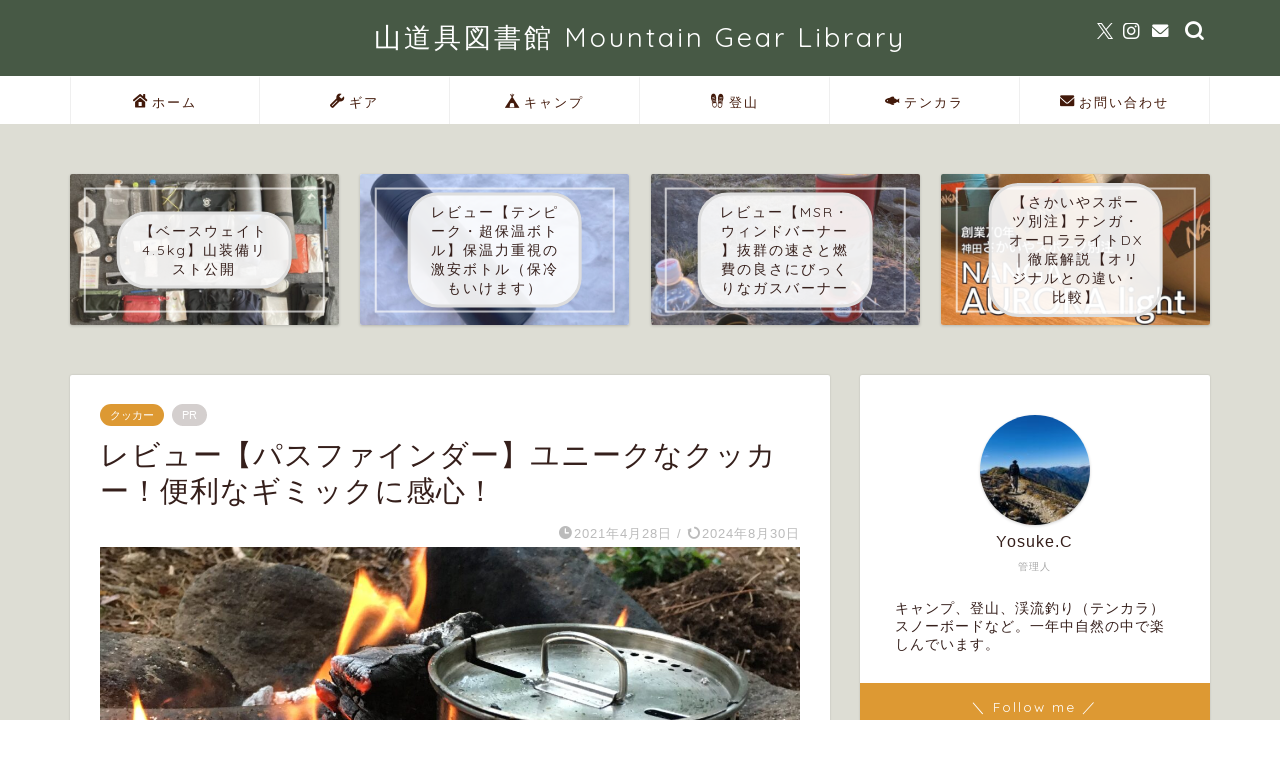

--- FILE ---
content_type: text/html; charset=UTF-8
request_url: https://opo85-outdoor.com/pathfinder/208/
body_size: 28994
content:
<!DOCTYPE html><html lang="ja"><head prefix="og: http://ogp.me/ns# fb: http://ogp.me/ns/fb# article: http://ogp.me/ns/article#"><meta charset="utf-8"><meta http-equiv="X-UA-Compatible" content="IE=edge"><meta name="viewport" content="width=device-width, initial-scale=1"><meta property="og:type" content="blog"><meta property="og:title" content="レビュー【パスファインダー】ユニークなクッカー！便利なギミックに感心！｜OPO85_OUTDOOR LIFE"><meta property="og:url" content="https://opo85-outdoor.com/pathfinder/208/"><meta property="og:description" content="パスファインダーの少しユニークで多機能なクッカーの紹介です。シンプルなクッカーに見えますが、隠されたギミックに感心！＆使いやすくてブッシュクラフトキャンプに興味のある人におすすめ！"><meta property="og:image" content="https://opo85-outdoor.com/wp-content/uploads/2021/04/IMG_3114-scaled.jpg"><meta property="og:site_name" content="OPO85_OUTDOOR LIFE"><meta property="fb:admins" content=""><meta name="twitter:card" content="summary"><meta name="description" content="パスファインダーの少しユニークで多機能なクッカーの紹介です。シンプルなクッカーに見えますが、隠されたギミックに感心！＆使いやすくてブッシュクラフトキャンプに興味のある人におすすめ！"><meta name="keywords" content="キャンプ,ソロキャンプ,登山,ブッシュクラフト,野営,バックパック,バックパックキャンプ,無骨,パスファインダー,クッカー,ミリタリー,"><link rel="stylesheet" media="print" onload="this.onload=null;this.media='all';" id="ao_optimized_gfonts" href="https://fonts.googleapis.com/css?family=Quicksand&amp;display=swap"><link rel="canonical" href="https://opo85-outdoor.com/pathfinder/208/"><link media="all" href="https://opo85-outdoor.com/wp-content/cache/autoptimize/css/autoptimize_82bbd4e85455867b57162a01cbec30a8.css" rel="stylesheet"><title>レビュー【パスファインダー】ユニークなクッカー！便利なギミックに感心！｜OPO85_OUTDOOR LIFE</title><meta name='robots' content='max-image-preview:large' /><link rel='dns-prefetch' href='//www.google.com' /><link rel='dns-prefetch' href='//cdnjs.cloudflare.com' /><link rel='dns-prefetch' href='//use.fontawesome.com' /><link href='https://fonts.gstatic.com' crossorigin='anonymous' rel='preconnect' /><link rel="alternate" type="application/rss+xml" title="OPO85_OUTDOOR LIFE &raquo; フィード" href="https://opo85-outdoor.com/feed/" /><link rel="alternate" type="application/rss+xml" title="OPO85_OUTDOOR LIFE &raquo; コメントフィード" href="https://opo85-outdoor.com/comments/feed/" /><link rel="alternate" type="application/rss+xml" title="OPO85_OUTDOOR LIFE &raquo; レビュー【パスファインダー】ユニークなクッカー！便利なギミックに感心！ のコメントのフィード" href="https://opo85-outdoor.com/pathfinder/208/feed/" /><link rel="alternate" title="oEmbed (JSON)" type="application/json+oembed" href="https://opo85-outdoor.com/wp-json/oembed/1.0/embed?url=https%3A%2F%2Fopo85-outdoor.com%2Fpathfinder%2F208%2F" /><link rel="alternate" title="oEmbed (XML)" type="text/xml+oembed" href="https://opo85-outdoor.com/wp-json/oembed/1.0/embed?url=https%3A%2F%2Fopo85-outdoor.com%2Fpathfinder%2F208%2F&#038;format=xml" /><link rel='stylesheet' id='fontawesome-style-css' href='https://use.fontawesome.com/releases/v5.6.3/css/all.css?ver=6.9' type='text/css' media='all' /><link rel='stylesheet' id='swiper-style-css' href='https://cdnjs.cloudflare.com/ajax/libs/Swiper/4.0.7/css/swiper.min.css?ver=6.9' type='text/css' media='all' /> <script defer type="text/javascript" src="https://opo85-outdoor.com/wp-includes/js/jquery/jquery.min.js?ver=3.7.1" id="jquery-core-js"></script> <script defer type="text/javascript" src="https://opo85-outdoor.com/wp-includes/js/jquery/jquery-migrate.min.js?ver=3.4.1" id="jquery-migrate-js"></script> <script defer type="text/javascript" src="https://opo85-outdoor.com/wp-content/cache/autoptimize/js/autoptimize_single_9efd56b72b4340d81698220fddc4813c.js?v=1.12.0" id="yyi_rinker_event_tracking_script-js"></script> <link rel="https://api.w.org/" href="https://opo85-outdoor.com/wp-json/" /><link rel="alternate" title="JSON" type="application/json" href="https://opo85-outdoor.com/wp-json/wp/v2/posts/208" /><link rel='shortlink' href='https://opo85-outdoor.com/?p=208' /> <script defer src="[data-uri]"></script><script defer type="text/javascript" src="//aml.valuecommerce.com/vcdal.js"></script> <noscript><style>.lazyload[data-src]{display:none !important;}</style></noscript> <script type="application/ld+json">{
    "@context": "https://schema.org",
    "@type": "BlogPosting",
    "mainEntityOfPage": {
        "@type": "WebPage",
        "@id": "https://opo85-outdoor.com/pathfinder/208/"
    },
    "headline": "レビュー【パスファインダー】ユニークなクッカー！便利なギミックに感心！",
    "description": "パスファインダーの少しユニークで多機能なクッカーの紹介です。シンプルなクッカーに見えますが、隠されたギミックに感心！＆使いやすくてブッシュクラフトキャンプに興味のある人におすすめ！",
    "datePublished": "2021-04-28T08:45:00+09:00",
    "dateModified": "2024-08-30T09:54:15+09:00",
    "author": {
        "@type": "Person",
        "name": "opo85",
        "url": "https://opo85-outdoor.com/author/opo85/"
    },
    "publisher": {
        "@type": "Organization",
        "name": "OPO85_OUTDOOR LIFE",
        "url": "https://opo85-outdoor.com/",
        "logo": {
            "@type": "ImageObject",
            "url": "https://opo85-outdoor.com/wp-content/uploads/2022/04/img_0246.jpg"
        }
    },
    "image": "https://opo85-outdoor.com/wp-content/uploads/2021/04/IMG_3114-scaled.jpg"
}</script> <script type="application/ld+json">{
    "@context": "https://schema.org",
    "@type": "BreadcrumbList",
    "itemListElement": [
        {
            "@type": "ListItem",
            "position": 1,
            "name": "HOME",
            "item": "https://opo85-outdoor.com/"
        },
        {
            "@type": "ListItem",
            "position": 2,
            "name": "クッカー",
            "item": "https://opo85-outdoor.com/category/%e9%81%93%e5%85%b7/%e3%82%af%e3%83%83%e3%82%ab%e3%83%bc/"
        },
        {
            "@type": "ListItem",
            "position": 3,
            "name": "レビュー【パスファインダー】ユニークなクッカー！便利なギミックに感心！",
            "item": "https://opo85-outdoor.com/pathfinder/208/"
        }
    ]
}</script> <link rel="icon" href="https://opo85-outdoor.com/wp-content/uploads/2022/04/img_0246-150x150.jpg" sizes="32x32" /><link rel="icon" href="https://opo85-outdoor.com/wp-content/uploads/2022/04/img_0246-300x300.jpg" sizes="192x192" /><link rel="apple-touch-icon" href="https://opo85-outdoor.com/wp-content/uploads/2022/04/img_0246-300x300.jpg" /><meta name="msapplication-TileImage" content="https://opo85-outdoor.com/wp-content/uploads/2022/04/img_0246-300x300.jpg" /><meta name="google-site-verification" content="9PfaDDG4Rjf-trZbkBK0oXkSn439oFbfDX-QirnVraY" />  <script defer src="https://www.googletagmanager.com/gtag/js?id=G-ZSGKX4K8LD"></script> <script defer src="[data-uri]"></script> </head><body class="wp-singular post-template-default single single-post postid-208 single-format-standard wp-theme-jin wp-child-theme-jin-child" id="nofont-style"><div id="wrapper"><div id="scroll-content" class="animate-off"><div id="header-box" class="tn_on header-box animate-off"><div id="header" class="header-type2 header animate-off"><div id="site-info" class="ef"> <span class="tn-logo-size"><a href='https://opo85-outdoor.com/' title='OPO85_OUTDOOR LIFE' rel='home'>山道具図書館 Mountain Gear Library</a></span></div><div id="headmenu"> <span class="headsns tn_sns_on"> <span class="twitter"><a href="https://twitter.com/opo852"><i class="jic-type jin-ifont-twitter" aria-hidden="true"></i></a></span> <span class="instagram"> <a href="https://www.instagram.com/opo_85/"><i class="jic-type jin-ifont-instagram" aria-hidden="true"></i></a> </span> <span class="jin-contact"> <a href="#"><i class="jic-type jin-ifont-mail" aria-hidden="true"></i></a> </span> </span> <span class="headsearch tn_search_on"><form class="search-box" role="search" method="get" id="searchform" action="https://opo85-outdoor.com/"> <input type="search" placeholder="" class="text search-text" value="" name="s" id="s"> <input type="submit" id="searchsubmit" value="&#xe931;"></form> </span></div></div></div><div id="nav-container" class="header-style3-animate animate-off"><div id="drawernav2" class="ef"><nav class="fixed-content"><ul class="menu-box"><li class="menu-item menu-item-type-custom menu-item-object-custom menu-item-home menu-item-4403"><a href="https://opo85-outdoor.com"><span><i class="jic jin-ifont-home" aria-hidden="true"></i></span>ホーム</a></li><li class="menu-item menu-item-type-taxonomy menu-item-object-category current-post-ancestor menu-item-has-children menu-item-4608"><a href="https://opo85-outdoor.com/category/%e9%81%93%e5%85%b7/"><span><i class="jic jin-ifont-spanner" aria-hidden="true"></i></span>ギア</a><ul class="sub-menu"><li class="menu-item menu-item-type-taxonomy menu-item-object-category menu-item-4612"><a href="https://opo85-outdoor.com/category/%e9%81%93%e5%85%b7/%e3%82%bf%e3%83%bc%e3%83%97/">タープ</a></li><li class="menu-item menu-item-type-taxonomy menu-item-object-category menu-item-4613"><a href="https://opo85-outdoor.com/category/%e9%81%93%e5%85%b7/%e3%83%86%e3%83%b3%e3%83%88/">テント</a></li><li class="menu-item menu-item-type-taxonomy menu-item-object-category menu-item-16784"><a href="https://opo85-outdoor.com/category/%e9%81%93%e5%85%b7/%e3%83%8f%e3%83%b3%e3%83%a2%e3%83%83%e3%82%af/">ハンモック</a></li><li class="menu-item menu-item-type-taxonomy menu-item-object-category menu-item-16846"><a href="https://opo85-outdoor.com/category/%e9%81%93%e5%85%b7/%e5%af%9d%e8%a2%8b%e3%82%b7%e3%83%a5%e3%83%a9%e3%83%95/">寝袋(シュラフ)</a></li><li class="menu-item menu-item-type-taxonomy menu-item-object-category menu-item-16845"><a href="https://opo85-outdoor.com/category/%e9%81%93%e5%85%b7/%e3%83%9e%e3%83%83%e3%83%88/">マット</a></li><li class="menu-item menu-item-type-taxonomy menu-item-object-category menu-item-4611"><a href="https://opo85-outdoor.com/category/%e9%81%93%e5%85%b7/%e3%82%ab%e3%83%90%e3%83%bc%e3%83%bb%e3%82%a4%e3%83%b3%e3%83%8a%e3%83%bc%e3%83%bb%e3%83%94%e3%83%ad%e3%83%bc/">カバー・インナー・ピロー</a></li><li class="menu-item menu-item-type-taxonomy menu-item-object-category menu-item-16783"><a href="https://opo85-outdoor.com/category/%e9%81%93%e5%85%b7/%e3%83%90%e3%83%83%e3%82%af%e3%83%91%e3%83%83%e3%82%af/">バックパック</a></li><li class="menu-item menu-item-type-taxonomy menu-item-object-category current-post-ancestor current-menu-parent current-post-parent menu-item-4620"><a href="https://opo85-outdoor.com/category/%e9%81%93%e5%85%b7/%e3%82%af%e3%83%83%e3%82%ab%e3%83%bc/">クッカー</a></li><li class="menu-item menu-item-type-taxonomy menu-item-object-category menu-item-16778"><a href="https://opo85-outdoor.com/category/%e9%81%93%e5%85%b7/%e3%82%ad%e3%83%83%e3%83%81%e3%83%b3/">キッチン</a></li><li class="menu-item menu-item-type-taxonomy menu-item-object-category menu-item-4609"><a href="https://opo85-outdoor.com/category/%e9%81%93%e5%85%b7/%e3%82%a6%e3%82%a8%e3%82%a2/">ウエア</a></li><li class="menu-item menu-item-type-taxonomy menu-item-object-category menu-item-4621"><a href="https://opo85-outdoor.com/category/%e9%81%93%e5%85%b7/%e7%84%9a%e7%81%ab/">焚火</a></li><li class="menu-item menu-item-type-taxonomy menu-item-object-category menu-item-4616"><a href="https://opo85-outdoor.com/category/%e9%81%93%e5%85%b7/%e3%83%a9%e3%82%a4%e3%83%88%e3%83%bb%e3%83%a9%e3%83%b3%e3%82%bf%e3%83%b3/">ライト・ランタン</a></li><li class="menu-item menu-item-type-taxonomy menu-item-object-category menu-item-16781"><a href="https://opo85-outdoor.com/category/%e9%81%93%e5%85%b7/%e3%83%86%e3%83%bc%e3%83%96%e3%83%ab/">テーブル</a></li><li class="menu-item menu-item-type-taxonomy menu-item-object-category menu-item-16782"><a href="https://opo85-outdoor.com/category/%e9%81%93%e5%85%b7/%e3%83%90%e3%83%bc%e3%83%8a%e3%83%bc%e3%83%bb%e3%82%b9%e3%83%88%e3%83%bc%e3%83%96/">バーナー・ストーブ</a></li><li class="menu-item menu-item-type-taxonomy menu-item-object-category menu-item-16780"><a href="https://opo85-outdoor.com/category/%e9%81%93%e5%85%b7/%e3%83%84%e3%83%bc%e3%83%ab/">ツール</a></li><li class="menu-item menu-item-type-taxonomy menu-item-object-category menu-item-16785"><a href="https://opo85-outdoor.com/category/%e9%81%93%e5%85%b7/%e3%83%ad%e3%83%bc%e3%83%97%e3%83%bb%e3%83%9a%e3%82%b0/">ロープ・ペグ</a></li><li class="menu-item menu-item-type-taxonomy menu-item-object-category menu-item-16779"><a href="https://opo85-outdoor.com/category/%e9%81%93%e5%85%b7/%e3%81%9d%e3%81%ae%e4%bb%96-%e9%81%93%e5%85%b7/">その他</a></li><li class="menu-item menu-item-type-taxonomy menu-item-object-category menu-item-4617"><a href="https://opo85-outdoor.com/category/%e9%81%93%e5%85%b7/%e3%83%a1%e3%83%b3%e3%83%86%e3%83%8a%e3%83%b3%e3%82%b9/">メンテナンス</a></li></ul></li><li class="menu-item menu-item-type-taxonomy menu-item-object-category menu-item-has-children menu-item-16792"><a href="https://opo85-outdoor.com/category/%e3%82%ad%e3%83%a3%e3%83%b3%e3%83%97/"><span><i class="jic jin-ifont-camp" aria-hidden="true"></i></span>キャンプ</a><ul class="sub-menu"><li class="menu-item menu-item-type-taxonomy menu-item-object-category menu-item-16796"><a href="https://opo85-outdoor.com/category/%e3%82%ad%e3%83%a3%e3%83%b3%e3%83%97/%e5%a7%8b%e3%82%81%e6%96%b9/">始め方</a></li><li class="menu-item menu-item-type-taxonomy menu-item-object-category menu-item-16795"><a href="https://opo85-outdoor.com/category/%e3%82%ad%e3%83%a3%e3%83%b3%e3%83%97/%e3%83%8e%e3%82%a6%e3%83%8f%e3%82%a6%e3%83%bb%e5%af%be%e7%ad%96/">ノウハウ・対策</a></li><li class="menu-item menu-item-type-taxonomy menu-item-object-category menu-item-16793"><a href="https://opo85-outdoor.com/category/%e3%82%ad%e3%83%a3%e3%83%b3%e3%83%97/%e3%82%ad%e3%83%a3%e3%83%b3%e3%83%97%e5%a0%b4%e3%83%ac%e3%83%9d%e3%83%bc%e3%83%88/">キャンプ場レポート</a></li><li class="menu-item menu-item-type-taxonomy menu-item-object-category menu-item-16797"><a href="https://opo85-outdoor.com/category/%e3%82%ad%e3%83%a3%e3%83%b3%e3%83%97/%e8%a3%85%e5%82%99-%e3%82%ad%e3%83%a3%e3%83%b3%e3%83%97/">装備</a></li><li class="menu-item menu-item-type-taxonomy menu-item-object-category menu-item-16794"><a href="https://opo85-outdoor.com/category/%e3%82%ad%e3%83%a3%e3%83%b3%e3%83%97/%e3%82%ad%e3%83%a3%e3%83%b3%e3%83%97%e9%a3%af/">キャンプ飯</a></li></ul></li><li class="menu-item menu-item-type-taxonomy menu-item-object-category menu-item-has-children menu-item-11427"><a href="https://opo85-outdoor.com/category/%e7%99%bb%e5%b1%b1/"><span><i class="jic jin-ifont-shoes" aria-hidden="true"></i></span>登山</a><ul class="sub-menu"><li class="menu-item menu-item-type-taxonomy menu-item-object-category menu-item-16787"><a href="https://opo85-outdoor.com/category/%e7%99%bb%e5%b1%b1/%e8%a3%85%e5%82%99-%e7%99%bb%e5%b1%b1/">装備</a></li><li class="menu-item menu-item-type-taxonomy menu-item-object-category menu-item-16786"><a href="https://opo85-outdoor.com/category/%e7%99%bb%e5%b1%b1/%e3%83%8e%e3%82%a6%e3%83%8f%e3%82%a6-%e7%99%bb%e5%b1%b1/">ノウハウ</a></li></ul></li><li class="menu-item menu-item-type-taxonomy menu-item-object-category menu-item-has-children menu-item-5992"><a href="https://opo85-outdoor.com/category/%e3%83%86%e3%83%b3%e3%82%ab%e3%83%a9/"><span><i class="jic jin-ifont-fish" aria-hidden="true"></i></span>テンカラ</a><ul class="sub-menu"><li class="menu-item menu-item-type-taxonomy menu-item-object-category menu-item-16791"><a href="https://opo85-outdoor.com/category/%e3%83%86%e3%83%b3%e3%82%ab%e3%83%a9/%e7%ab%bf/">竿</a></li><li class="menu-item menu-item-type-taxonomy menu-item-object-category menu-item-16790"><a href="https://opo85-outdoor.com/category/%e3%83%86%e3%83%b3%e3%82%ab%e3%83%a9/%e6%af%9b%e3%83%90%e3%83%aa/">毛バリ</a></li><li class="menu-item menu-item-type-taxonomy menu-item-object-category menu-item-16789"><a href="https://opo85-outdoor.com/category/%e3%83%86%e3%83%b3%e3%82%ab%e3%83%a9/%e4%bb%95%e6%8e%9b%e3%81%91/">仕掛け</a></li><li class="menu-item menu-item-type-taxonomy menu-item-object-category menu-item-16788"><a href="https://opo85-outdoor.com/category/%e3%83%86%e3%83%b3%e3%82%ab%e3%83%a9/%e8%a3%85%e5%82%99/">装備</a></li></ul></li><li class="menu-item menu-item-type-post_type menu-item-object-page menu-item-5836"><a href="https://opo85-outdoor.com/%e3%81%8a%e5%95%8f%e3%81%84%e5%90%88%e3%82%8f%e3%81%9b/"><span><i class="jic jin-ifont-mail" aria-hidden="true"></i></span>お問い合わせ</a></li></ul></nav></div></div><div class="clearfix"></div><div class="pickup-contents-box animate-off"><ul class="pickup-contents"><li> <a href="https://opo85-outdoor.com/backpack-soubi/5569/" target=""><div class="pickup-image"> <img src="[data-uri]" alt="" width="269" height="151" data-src="https://opo85-outdoor.com/wp-content/uploads/2024/05/img_1650-640x360.jpg" decoding="async" class="lazyload" data-eio-rwidth="640" data-eio-rheight="360" /><noscript><img src="https://opo85-outdoor.com/wp-content/uploads/2024/05/img_1650-640x360.jpg" alt="" width="269" height="151" data-eio="l" /></noscript><div class="pickup-title ef">【ベースウェイト4.5kg】山装備リスト公開</div></div> </a></li><li> <a href="https://opo85-outdoor.com/atlas-tempeak-thermo-bottle/17982/" target=""><div class="pickup-image"> <noscript><img src="https://opo85-outdoor.com/wp-content/uploads/2024/02/img_8516-640x360.jpg" alt="" width="269" height="151" /></noscript><img class="lazyload" src='data:image/svg+xml,%3Csvg%20xmlns=%22http://www.w3.org/2000/svg%22%20viewBox=%220%200%20269%20151%22%3E%3C/svg%3E' data-src="https://opo85-outdoor.com/wp-content/uploads/2024/02/img_8516-640x360.jpg" alt="" width="269" height="151" /><div class="pickup-title ef">レビュー【テンピーク・超保温ボトル】保温力重視の激安ボトル（保冷もいけます）</div></div> </a></li><li> <a href="https://opo85-outdoor.com/msr-windburner-personalstovesystem/13393/" target=""><div class="pickup-image"> <noscript><img src="https://opo85-outdoor.com/wp-content/uploads/2024/05/IMG_2384-640x360.jpeg" alt="" width="269" height="151" /></noscript><img class="lazyload" src='data:image/svg+xml,%3Csvg%20xmlns=%22http://www.w3.org/2000/svg%22%20viewBox=%220%200%20269%20151%22%3E%3C/svg%3E' data-src="https://opo85-outdoor.com/wp-content/uploads/2024/05/IMG_2384-640x360.jpeg" alt="" width="269" height="151" /><div class="pickup-title ef">レビュー【MSR・ウィンドバーナー 】抜群の速さと燃費の良さにびっくりなガスバーナー</div></div> </a></li><li> <a href="https://opo85-outdoor.com/sakaiya-nanga/8727/" target=""><div class="pickup-image"> <noscript><img src="https://opo85-outdoor.com/wp-content/uploads/2023/09/img_2598-640x360.jpg" alt="" width="269" height="151" /></noscript><img class="lazyload" src='data:image/svg+xml,%3Csvg%20xmlns=%22http://www.w3.org/2000/svg%22%20viewBox=%220%200%20269%20151%22%3E%3C/svg%3E' data-src="https://opo85-outdoor.com/wp-content/uploads/2023/09/img_2598-640x360.jpg" alt="" width="269" height="151" /><div class="pickup-title ef">【さかいやスポーツ別注】ナンガ・オーロラライトDX｜徹底解説【オリジナルとの違い・比較】</div></div> </a></li></ul></div><div id="contents"><main id="main-contents" class="main-contents article_style1 animate-off" ><section class="cps-post-box post-entry"><article class="cps-post"><header class="cps-post-header"> <span class="cps-post-cat category-%e3%82%af%e3%83%83%e3%82%ab%e3%83%bc" ><a href="https://opo85-outdoor.com/category/%e9%81%93%e5%85%b7/%e3%82%af%e3%83%83%e3%82%ab%e3%83%bc/" style="background-color:!important;">クッカー</a></span> <span class="cps-post-cat a--labeling-small-act d--labeling-act-solid"><span>PR</span></span><h1 class="cps-post-title post-title" >レビュー【パスファインダー】ユニークなクッカー！便利なギミックに感心！</h1><div class="cps-post-meta"> <span class="writer author-name">opo85</span> <span class="cps-post-date-box"> <span class="cps-post-date"><i class="jic jin-ifont-watch" aria-hidden="true"></i>&nbsp;<time class="post-date date date-published" datetime="2021-04-28T08:45:00+09:00">2021年4月28日</time></span> <span class="timeslash"> /</span> <time class="post-date date date-modified" datetime="2024-08-30T09:54:15+09:00"><span class="cps-post-date"><i class="jic jin-ifont-reload" aria-hidden="true"></i>&nbsp;2024年8月30日</span></time> </span></div></header><div class="cps-post-thumb"> <img src="[data-uri]" class="attachment-large_size size-large_size wp-post-image lazyload" alt="" width ="700" height ="393" decoding="async" fetchpriority="high"   data-src="https://opo85-outdoor.com/wp-content/uploads/2021/04/IMG_3114-1280x720.jpg" data-srcset="https://opo85-outdoor.com/wp-content/uploads/2021/04/IMG_3114-1280x720.jpg 1280w, https://opo85-outdoor.com/wp-content/uploads/2021/04/IMG_3114-320x180.jpg 320w, https://opo85-outdoor.com/wp-content/uploads/2021/04/IMG_3114-640x360.jpg 640w, https://opo85-outdoor.com/wp-content/uploads/2021/04/IMG_3114-1280x720.jpg 856w" data-sizes="auto" data-eio-rwidth="1280" data-eio-rheight="720" /><noscript><img src="https://opo85-outdoor.com/wp-content/uploads/2021/04/IMG_3114-1280x720.jpg" class="attachment-large_size size-large_size wp-post-image" alt="" width ="700" height ="393" decoding="async" fetchpriority="high" srcset="https://opo85-outdoor.com/wp-content/uploads/2021/04/IMG_3114-1280x720.jpg 1280w, https://opo85-outdoor.com/wp-content/uploads/2021/04/IMG_3114-320x180.jpg 320w, https://opo85-outdoor.com/wp-content/uploads/2021/04/IMG_3114-640x360.jpg 640w, https://opo85-outdoor.com/wp-content/uploads/2021/04/IMG_3114-1280x720.jpg 856w" sizes="(max-width: 1280px) 100vw, 1280px" data-eio="l" /></noscript></div><div class="share-top sns-design-type01"><div class="sns-top"><ol><li class="twitter"><a href="https://twitter.com/share?url=https%3A%2F%2Fopo85-outdoor.com%2Fpathfinder%2F208%2F&text=%E3%83%AC%E3%83%93%E3%83%A5%E3%83%BC%E3%80%90%E3%83%91%E3%82%B9%E3%83%95%E3%82%A1%E3%82%A4%E3%83%B3%E3%83%80%E3%83%BC%E3%80%91%E3%83%A6%E3%83%8B%E3%83%BC%E3%82%AF%E3%81%AA%E3%82%AF%E3%83%83%E3%82%AB%E3%83%BC%EF%BC%81%E4%BE%BF%E5%88%A9%E3%81%AA%E3%82%AE%E3%83%9F%E3%83%83%E3%82%AF%E3%81%AB%E6%84%9F%E5%BF%83%EF%BC%81 - OPO85_OUTDOOR LIFE"><i class="jic jin-ifont-twitter"></i></a></li><li class="facebook"> <a href="https://www.facebook.com/sharer.php?src=bm&u=https%3A%2F%2Fopo85-outdoor.com%2Fpathfinder%2F208%2F&t=%E3%83%AC%E3%83%93%E3%83%A5%E3%83%BC%E3%80%90%E3%83%91%E3%82%B9%E3%83%95%E3%82%A1%E3%82%A4%E3%83%B3%E3%83%80%E3%83%BC%E3%80%91%E3%83%A6%E3%83%8B%E3%83%BC%E3%82%AF%E3%81%AA%E3%82%AF%E3%83%83%E3%82%AB%E3%83%BC%EF%BC%81%E4%BE%BF%E5%88%A9%E3%81%AA%E3%82%AE%E3%83%9F%E3%83%83%E3%82%AF%E3%81%AB%E6%84%9F%E5%BF%83%EF%BC%81 - OPO85_OUTDOOR LIFE" onclick="javascript:window.open(this.href, '', 'menubar=no,toolbar=no,resizable=yes,scrollbars=yes,height=300,width=600');return false;"><i class="jic jin-ifont-facebook-t" aria-hidden="true"></i></a></li><li class="hatebu"> <a href="https://b.hatena.ne.jp/add?mode=confirm&url=https%3A%2F%2Fopo85-outdoor.com%2Fpathfinder%2F208%2F" onclick="javascript:window.open(this.href, '', 'menubar=no,toolbar=no,resizable=yes,scrollbars=yes,height=400,width=510');return false;" ><i class="font-hatena"></i></a></li><li class="pocket"> <a href="https://getpocket.com/edit?url=https%3A%2F%2Fopo85-outdoor.com%2Fpathfinder%2F208%2F&title=%E3%83%AC%E3%83%93%E3%83%A5%E3%83%BC%E3%80%90%E3%83%91%E3%82%B9%E3%83%95%E3%82%A1%E3%82%A4%E3%83%B3%E3%83%80%E3%83%BC%E3%80%91%E3%83%A6%E3%83%8B%E3%83%BC%E3%82%AF%E3%81%AA%E3%82%AF%E3%83%83%E3%82%AB%E3%83%BC%EF%BC%81%E4%BE%BF%E5%88%A9%E3%81%AA%E3%82%AE%E3%83%9F%E3%83%83%E3%82%AF%E3%81%AB%E6%84%9F%E5%BF%83%EF%BC%81 - OPO85_OUTDOOR LIFE"><i class="jic jin-ifont-pocket" aria-hidden="true"></i></a></li><li class="line"> <a href="https://line.me/R/msg/text/?https%3A%2F%2Fopo85-outdoor.com%2Fpathfinder%2F208%2F"><i class="jic jin-ifont-line" aria-hidden="true"></i></a></li></ol></div></div><div class="clearfix"></div><div class="c--labeling-act d--labeling-act-solid"><span class="a--labeling-act">記事内に商品プロモーションを含む場合があります</span></div><div class="cps-post-main-box"><div class="cps-post-main    h2-style01 h3-style04 h4-style02 post-content m-size m-size-sp" ><div class="clearfix"></div><div class="sponsor-top">スポンサーリンク</div><section class="ad-single ad-top"><div class="center-rectangle"> <script async <script async src="https://pagead2.googlesyndication.com/pagead/js/adsbygoogle.js?client=ca-pub-6709995669680595"
     crossorigin="anonymous"></script>  <ins class="adsbygoogle"
 style="display:block"
 data-ad-client="ca-pub-6709995669680595"
 data-ad-slot="7559594151"
 data-ad-format="auto"
 data-full-width-responsive="true"></ins> <script>(adsbygoogle = window.adsbygoogle || []).push({});</script> </div></section><p>こんにちは、opoです(<a href="https://www.instagram.com/opo_85/">opo_85</a>)</p><p class="has-normal-font-size">パスファインダーと言うブランドをご存知でしょうか？</p><div class="wp-block-jin-gb-block-chat-block balloon-box balloon-left clearfix has-ccc-ballon has-efefef-bgballon"><div class="balloon-icon maru"><noscript><img decoding="async" src="https://opo85-outdoor.com/wp-content/uploads/2022/02/img_9342.jpg"/></noscript><img class="lazyload" decoding="async" src='data:image/svg+xml,%3Csvg%20xmlns=%22http://www.w3.org/2000/svg%22%20viewBox=%220%200%20210%20140%22%3E%3C/svg%3E' data-src="https://opo85-outdoor.com/wp-content/uploads/2022/02/img_9342.jpg"/></div><span class="icon-name">opo</span><div class="balloon-serif"><div class="balloon-content"><p>パスファインダーのクッカーがユニークで多機能で面白いんです。</p></div></div></div><p>　</p><div class="wp-block-jin-gb-block-box-with-headline kaisetsu-box5"><div class="kaisetsu-box5-title">この記事はこんなこと人におすすめ</div><ul class="wp-block-list"><li>これからブッシュクラフトキャンプにトライしたい</li><li>ユニークなクッカーを探してる</li><li>パスファインダーのクッカーを実際に使っている人の感想を知りたい</li><li>メリット・デメリットを知りたい</li></ul></div><p class="has-normal-font-size">今日はパスファインダーのクッカーの紹介と、使ってみた感想やメリット・デメリットの紹介です。</p><p class="has-normal-font-size">何かみなさんの道具選びの参考になれば嬉しいです。</p><div id="rtoc-mokuji-wrapper" class="rtoc-mokuji-content frame3 preset1 animation-fade rtoc_open helvetica" data-id="208" data-theme="jin-child"><div id="rtoc-mokuji-title" class=" rtoc_left"> <button class="rtoc_open_close rtoc_open"></button> <span>目次</span></div><ol class="rtoc-mokuji mokuji_ol level-1"><li class="rtoc-item"><a href="#rtoc-1">パスファインダーのクッカー・<span class="bold">スペック</span></a><ol class="rtoc-mokuji mokuji_ol level-2"><li class="rtoc-item"><a href="#rtoc-2">「パスファインダー」って？</a></li></ol></li><li class="rtoc-item"><a href="#rtoc-3">おもしろいギミック（機能）</a><ol class="rtoc-mokuji mokuji_ol level-2"><li class="rtoc-item"><a href="#rtoc-4"><span class="bold"><span class="marker-under-red">フタに穴があいていて水を注ぎやすい</span></span></a></li><li class="rtoc-item"><a href="#rtoc-5"><span class="bold"><span class="marker-under-red">フタの切れ目</span></span></a></li><li class="rtoc-item"><a href="#rtoc-6">目盛り付き</a></li></ol></li><li class="rtoc-item"><a href="#rtoc-7">メリット</a></li><li class="rtoc-item"><a href="#rtoc-8"><span class="bold">デメリット</span></a><ol class="rtoc-mokuji mokuji_ol level-2"><li class="rtoc-item"><a href="#rtoc-9"><span class="bold"><span class="marker-under-red">炊飯できない</span></span></a></li><li class="rtoc-item"><a href="#rtoc-10"><span class="bold"><span class="marker-under-red">フタがかっちり</span></span><span class="bold"><span class="marker-under-red">はまる</span></span></a></li><li class="rtoc-item"><a href="#rtoc-11">アルミやチタンと比べ<span class="bold">て重い</span></a></li><li class="rtoc-item"><a href="#rtoc-12">熱伝導の悪さ「素材」と「形状」</a></li></ol></li><li class="rtoc-item"><a href="#rtoc-13">実際に使ってみた感想　</a></li><li class="rtoc-item"><a href="#rtoc-14"><span class="bold">おわりに</span></a></li></ol></div><h2 id="rtoc-1"  class="wp-block-heading">パスファインダーのクッカー・<span class="bold">スペック</span></h2><figure class="wp-block-image"><noscript><img decoding="async" width="1024" height="768" src="https://opo85-outdoor.com/wp-content/uploads/2021/04/IMG_5796-scaled-e1619369262362-1024x768.jpg" alt="" class="wp-image-212"/></noscript><img decoding="async" width="1024" height="768" src='data:image/svg+xml,%3Csvg%20xmlns=%22http://www.w3.org/2000/svg%22%20viewBox=%220%200%201024%20768%22%3E%3C/svg%3E' data-src="https://opo85-outdoor.com/wp-content/uploads/2021/04/IMG_5796-scaled-e1619369262362-1024x768.jpg" alt="" class="lazyload wp-image-212"/></figure><figure class="wp-block-table is-style-regular"><table><tbody><tr><td>容量</td><td>740ml</td></tr><tr><td>素材</td><td>SUS304ステンレススチール</td></tr><tr><td>サイズ</td><td>直径：約10cm　高さ：約12cm</td></tr><tr><td>重量</td><td>約205g</td></tr></tbody></table></figure><h3 id="rtoc-2"  class="wp-block-heading">「パスファインダー」って？</h3><p class="has-normal-font-size">パスファインダーというメーカーはアメリカのブランドです。</p><p class="has-normal-font-size">20年以上にわたり軍⼈や漁師としての経験を積んできたデイブ・カンタベリーが監修したブッシュクラフト/サバイバル/アウトドアギアのブランドです。</p><div id="rinkerid4941" class="yyi-rinker-contents wp-block-rinkerg-gutenberg-rinker  yyi-rinker-postid-4941 yyi-rinker-img-m yyi-rinker-catid-163 "><div class="yyi-rinker-box"><div class="yyi-rinker-image"> <a href="https://www.amazon.co.jp/dp/B07SJ9R8YL?tag=opo85-22&#038;linkCode=ogi&#038;th=1&#038;psc=1" rel="nofollow" class="yyi-rinker-tracking"  data-click-tracking="amazon_img 4941 PATHFINDER パスファインダー 740mlカップ＆リッドセット" data-vars-click-id="amazon_img 4941 PATHFINDER パスファインダー 740mlカップ＆リッドセット"><noscript><img decoding="async" src="https://m.media-amazon.com/images/I/31fQWQcgi+L._SL160_.jpg"  width="160" height="160" class="yyi-rinker-main-img" style="border: none;"></noscript><img decoding="async" src='data:image/svg+xml,%3Csvg%20xmlns=%22http://www.w3.org/2000/svg%22%20viewBox=%220%200%20160%20160%22%3E%3C/svg%3E' data-src="https://m.media-amazon.com/images/I/31fQWQcgi+L._SL160_.jpg"  width="160" height="160" class="lazyload yyi-rinker-main-img" style="border: none;"></a></div><div class="yyi-rinker-info"><div class="yyi-rinker-title"> <a href="https://www.amazon.co.jp/dp/B07SJ9R8YL?tag=opo85-22&#038;linkCode=ogi&#038;th=1&#038;psc=1" rel="nofollow" class="yyi-rinker-tracking" data-click-tracking="amazon_title 4941 PATHFINDER パスファインダー 740mlカップ＆リッドセット" data-vars-amp-click-id="amazon_title 4941 PATHFINDER パスファインダー 740mlカップ＆リッドセット" >PATHFINDER パスファインダー 740mlカップ＆リッドセット</a></div><div class="yyi-rinker-detail"><div class="credit-box">created by&nbsp;<a href="https://oyakosodate.com/rinker/" rel="nofollow noopener" target="_blank" >Rinker</a></div><div class="price-box"></div></div><ul class="yyi-rinker-links"><li class="amazonlink"> <a href="https://www.amazon.co.jp/dp/B07SJ9R8YL?tag=opo85-22&amp;linkCode=ogi&amp;th=1&amp;psc=1" rel="nofollow" class="yyi-rinker-link yyi-rinker-tracking"  data-click-tracking="amazon 4941 PATHFINDER パスファインダー 740mlカップ＆リッドセット"  data-vars-amp-click-id="amazon 4941 PATHFINDER パスファインダー 740mlカップ＆リッドセット">Amazon</a></li><li class="rakutenlink"> <a href="https://af.moshimo.com/af/c/click?a_id=3043444&amp;p_id=54&amp;pc_id=54&amp;pl_id=616&amp;url=https%3A%2F%2Fsearch.rakuten.co.jp%2Fsearch%2Fmall%2F%25E3%2583%2591%25E3%2582%25B9%25E3%2583%2595%25E3%2582%25A1%25E3%2582%25A4%25E3%2583%25B3%25E3%2583%2580%25E3%2583%2595%25E3%2582%25A1%25E3%2582%25A4%25E3%2583%25B3%25E3%2583%2580%25E3%2583%25BC%25E3%2580%2580%25E3%2582%25AB%25E3%2583%2583%25E3%2583%2597%2F%3Ff%3D1%26grp%3Dproduct" rel="nofollow" class="yyi-rinker-link yyi-rinker-tracking"  data-click-tracking="rakuten 4941 PATHFINDER パスファインダー 740mlカップ＆リッドセット"  data-vars-amp-click-id="rakuten 4941 PATHFINDER パスファインダー 740mlカップ＆リッドセット">楽天市場</a><noscript><img decoding="async" src="https://i.moshimo.com/af/i/impression?a_id=3043444&amp;p_id=54&amp;pc_id=54&amp;pl_id=616" width="1" height="1" style="border:none;"></noscript><img class="lazyload" decoding="async" src='data:image/svg+xml,%3Csvg%20xmlns=%22http://www.w3.org/2000/svg%22%20viewBox=%220%200%201%201%22%3E%3C/svg%3E' data-src="https://i.moshimo.com/af/i/impression?a_id=3043444&amp;p_id=54&amp;pc_id=54&amp;pl_id=616" width="1" height="1" style="border:none;"></li><li class="yahoolink"> <a href="https://ck.jp.ap.valuecommerce.com/servlet/referral?sid=3620236&amp;pid=887451195&amp;vc_url=https%3A%2F%2Fshopping.yahoo.co.jp%2Fsearch%3Fp%3D%25E3%2583%2591%25E3%2582%25B9%25E3%2583%2595%25E3%2582%25A1%25E3%2582%25A4%25E3%2583%25B3%25E3%2583%2580%25E3%2583%2595%25E3%2582%25A1%25E3%2582%25A4%25E3%2583%25B3%25E3%2583%2580%25E3%2583%25BC%25E3%2580%2580%25E3%2582%25AB%25E3%2583%2583%25E3%2583%2597" rel="nofollow" class="yyi-rinker-link yyi-rinker-tracking"  data-click-tracking="yahoo 4941 PATHFINDER パスファインダー 740mlカップ＆リッドセット"  data-vars-amp-click-id="yahoo 4941 PATHFINDER パスファインダー 740mlカップ＆リッドセット">Yahooショッピング</a><noscript><img decoding="async" src="https://ad.jp.ap.valuecommerce.com/servlet/gifbanner?sid=3620236&#038;pid=887451195" height="1" width="1" border="0"></noscript><img class="lazyload" decoding="async" src='data:image/svg+xml,%3Csvg%20xmlns=%22http://www.w3.org/2000/svg%22%20viewBox=%220%200%201%201%22%3E%3C/svg%3E' data-src="https://ad.jp.ap.valuecommerce.com/servlet/gifbanner?sid=3620236&#038;pid=887451195" height="1" width="1" border="0"></li></ul></div></div></div><div id="rinkerid4942" class="yyi-rinker-contents wp-block-rinkerg-gutenberg-rinker  yyi-rinker-postid-4942 yyi-rinker-img-m yyi-rinker-catid-163 "><div class="yyi-rinker-box"><div class="yyi-rinker-image"> <a href="https://www.amazon.co.jp/dp/B07SGB911S?tag=opo85-22&#038;linkCode=ogi&#038;th=1&#038;psc=1" rel="nofollow" class="yyi-rinker-tracking"  data-click-tracking="amazon_img 4942 PATHFINDER パスファインダー 950ml ボトル＆カップセット" data-vars-click-id="amazon_img 4942 PATHFINDER パスファインダー 950ml ボトル＆カップセット"><noscript><img decoding="async" src="https://m.media-amazon.com/images/I/41WB1SU48GL._SL160_.jpg"  width="152" height="160" class="yyi-rinker-main-img" style="border: none;"></noscript><img decoding="async" src='data:image/svg+xml,%3Csvg%20xmlns=%22http://www.w3.org/2000/svg%22%20viewBox=%220%200%20152%20160%22%3E%3C/svg%3E' data-src="https://m.media-amazon.com/images/I/41WB1SU48GL._SL160_.jpg"  width="152" height="160" class="lazyload yyi-rinker-main-img" style="border: none;"></a></div><div class="yyi-rinker-info"><div class="yyi-rinker-title"> <a href="https://www.amazon.co.jp/dp/B07SGB911S?tag=opo85-22&#038;linkCode=ogi&#038;th=1&#038;psc=1" rel="nofollow" class="yyi-rinker-tracking" data-click-tracking="amazon_title 4942 PATHFINDER パスファインダー 950ml ボトル＆カップセット" data-vars-amp-click-id="amazon_title 4942 PATHFINDER パスファインダー 950ml ボトル＆カップセット" >PATHFINDER パスファインダー 950ml ボトル＆カップセット</a></div><div class="yyi-rinker-detail"><div class="credit-box">created by&nbsp;<a href="https://oyakosodate.com/rinker/" rel="nofollow noopener" target="_blank" >Rinker</a></div><div class="price-box"></div></div><ul class="yyi-rinker-links"><li class="amazonlink"> <a href="https://www.amazon.co.jp/dp/B07SGB911S?tag=opo85-22&amp;linkCode=ogi&amp;th=1&amp;psc=1" rel="nofollow" class="yyi-rinker-link yyi-rinker-tracking"  data-click-tracking="amazon 4942 PATHFINDER パスファインダー 950ml ボトル＆カップセット"  data-vars-amp-click-id="amazon 4942 PATHFINDER パスファインダー 950ml ボトル＆カップセット">Amazon</a></li><li class="rakutenlink"> <a href="https://af.moshimo.com/af/c/click?a_id=3043444&amp;p_id=54&amp;pc_id=54&amp;pl_id=616&amp;url=https%3A%2F%2Fsearch.rakuten.co.jp%2Fsearch%2Fmall%2F%25E3%2583%2591%25E3%2582%25B9%25E3%2583%2595%25E3%2582%25A1%25E3%2582%25A4%25E3%2583%25B3%25E3%2583%2580%25E3%2583%25BC%25E3%2580%2580%25E3%2582%25AB%25E3%2583%2583%25E3%2583%2597%2F%3Ff%3D1%26grp%3Dproduct" rel="nofollow" class="yyi-rinker-link yyi-rinker-tracking"  data-click-tracking="rakuten 4942 PATHFINDER パスファインダー 950ml ボトル＆カップセット"  data-vars-amp-click-id="rakuten 4942 PATHFINDER パスファインダー 950ml ボトル＆カップセット">楽天市場</a><noscript><img decoding="async" src="https://i.moshimo.com/af/i/impression?a_id=3043444&amp;p_id=54&amp;pc_id=54&amp;pl_id=616" width="1" height="1" style="border:none;"></noscript><img class="lazyload" decoding="async" src='data:image/svg+xml,%3Csvg%20xmlns=%22http://www.w3.org/2000/svg%22%20viewBox=%220%200%201%201%22%3E%3C/svg%3E' data-src="https://i.moshimo.com/af/i/impression?a_id=3043444&amp;p_id=54&amp;pc_id=54&amp;pl_id=616" width="1" height="1" style="border:none;"></li><li class="yahoolink"> <a href="https://ck.jp.ap.valuecommerce.com/servlet/referral?sid=3620236&amp;pid=887451195&amp;vc_url=https%3A%2F%2Fshopping.yahoo.co.jp%2Fsearch%3Fp%3D%25E3%2583%2591%25E3%2582%25B9%25E3%2583%2595%25E3%2582%25A1%25E3%2582%25A4%25E3%2583%25B3%25E3%2583%2580%25E3%2583%25BC%25E3%2580%2580%25E3%2582%25AB%25E3%2583%2583%25E3%2583%2597" rel="nofollow" class="yyi-rinker-link yyi-rinker-tracking"  data-click-tracking="yahoo 4942 PATHFINDER パスファインダー 950ml ボトル＆カップセット"  data-vars-amp-click-id="yahoo 4942 PATHFINDER パスファインダー 950ml ボトル＆カップセット">Yahooショッピング</a><noscript><img decoding="async" src="https://ad.jp.ap.valuecommerce.com/servlet/gifbanner?sid=3620236&#038;pid=887451195" height="1" width="1" border="0"></noscript><img class="lazyload" decoding="async" src='data:image/svg+xml,%3Csvg%20xmlns=%22http://www.w3.org/2000/svg%22%20viewBox=%220%200%201%201%22%3E%3C/svg%3E' data-src="https://ad.jp.ap.valuecommerce.com/servlet/gifbanner?sid=3620236&#038;pid=887451195" height="1" width="1" border="0"></li></ul></div></div></div><h2 id="rtoc-3"  class="wp-block-heading">おもしろいギミック（機能）</h2><p>このクッカーには面白いギミックが隠されています</p><div class="wp-block-jin-gb-block-box-with-headline innerlink-box1"><div class="innerlink-box1-title">機能・メリット</div><ul class="wp-block-list"><li>蓋に穴が空いているので注ぎやすい</li><li>特殊な切れ込みが入っていて吊り下げができる</li><li>中にメモリがあって便利　</li></ul></div><h3 id="rtoc-4"  class="wp-block-heading"><span class="bold"><span class="marker-under-red">フタに穴があいていて水を注ぎやすい</span></span></h3><figure class="wp-block-image size-large"><noscript><img decoding="async" width="1024" height="768" src="https://opo85-outdoor.com/wp-content/uploads/2024/04/img_0524-1024x768.jpg" alt="" class="wp-image-18907" srcset="https://opo85-outdoor.com/wp-content/uploads/2024/04/img_0524-1024x768.jpg 1024w, https://opo85-outdoor.com/wp-content/uploads/2024/04/img_0524-300x225.jpg 300w, https://opo85-outdoor.com/wp-content/uploads/2024/04/img_0524-768x576.jpg 768w, https://opo85-outdoor.com/wp-content/uploads/2024/04/img_0524-1536x1152.jpg 1536w, https://opo85-outdoor.com/wp-content/uploads/2024/04/img_0524.jpg 1920w, https://opo85-outdoor.com/wp-content/uploads/2024/04/img_0524-1024x768.jpg 856w" sizes="(max-width: 1024px) 100vw, 1024px" /></noscript><img decoding="async" width="1024" height="768" src='data:image/svg+xml,%3Csvg%20xmlns=%22http://www.w3.org/2000/svg%22%20viewBox=%220%200%201024%20768%22%3E%3C/svg%3E' data-src="https://opo85-outdoor.com/wp-content/uploads/2024/04/img_0524-1024x768.jpg" alt="" class="lazyload wp-image-18907" data-srcset="https://opo85-outdoor.com/wp-content/uploads/2024/04/img_0524-1024x768.jpg 1024w, https://opo85-outdoor.com/wp-content/uploads/2024/04/img_0524-300x225.jpg 300w, https://opo85-outdoor.com/wp-content/uploads/2024/04/img_0524-768x576.jpg 768w, https://opo85-outdoor.com/wp-content/uploads/2024/04/img_0524-1536x1152.jpg 1536w, https://opo85-outdoor.com/wp-content/uploads/2024/04/img_0524.jpg 1920w, https://opo85-outdoor.com/wp-content/uploads/2024/04/img_0524-1024x768.jpg 856w" data-sizes="(max-width: 1024px) 100vw, 1024px" /></figure><p class="has-normal-font-size">このクッカーはフタがかっちりとはまります。</p><p class="has-normal-font-size">そしてフタに穴が数個空いているので沸かしたお湯を注ぐのに便利なんです。</p><h3 id="rtoc-5"  class="wp-block-heading"><span class="bold"><span class="marker-under-red">フタの切れ目</span></span></h3><figure class="wp-block-image size-large"><noscript><img decoding="async" width="1024" height="768" src="https://opo85-outdoor.com/wp-content/uploads/2024/04/img_0523-1024x768.jpg" alt="" class="wp-image-18909" srcset="https://opo85-outdoor.com/wp-content/uploads/2024/04/img_0523-1024x768.jpg 1024w, https://opo85-outdoor.com/wp-content/uploads/2024/04/img_0523-300x225.jpg 300w, https://opo85-outdoor.com/wp-content/uploads/2024/04/img_0523-768x576.jpg 768w, https://opo85-outdoor.com/wp-content/uploads/2024/04/img_0523-1536x1152.jpg 1536w, https://opo85-outdoor.com/wp-content/uploads/2024/04/img_0523.jpg 1920w, https://opo85-outdoor.com/wp-content/uploads/2024/04/img_0523-1024x768.jpg 856w" sizes="(max-width: 1024px) 100vw, 1024px" /></noscript><img decoding="async" width="1024" height="768" src='data:image/svg+xml,%3Csvg%20xmlns=%22http://www.w3.org/2000/svg%22%20viewBox=%220%200%201024%20768%22%3E%3C/svg%3E' data-src="https://opo85-outdoor.com/wp-content/uploads/2024/04/img_0523-1024x768.jpg" alt="" class="lazyload wp-image-18909" data-srcset="https://opo85-outdoor.com/wp-content/uploads/2024/04/img_0523-1024x768.jpg 1024w, https://opo85-outdoor.com/wp-content/uploads/2024/04/img_0523-300x225.jpg 300w, https://opo85-outdoor.com/wp-content/uploads/2024/04/img_0523-768x576.jpg 768w, https://opo85-outdoor.com/wp-content/uploads/2024/04/img_0523-1536x1152.jpg 1536w, https://opo85-outdoor.com/wp-content/uploads/2024/04/img_0523.jpg 1920w, https://opo85-outdoor.com/wp-content/uploads/2024/04/img_0523-1024x768.jpg 856w" data-sizes="(max-width: 1024px) 100vw, 1024px" /></figure><p class="has-normal-font-size">フタに切れ目が入っているのに意味があります。<span class="marker-under-blue">このクッカーの一番のユニークなところ。</span>同メーカーから販売されているボトルハンガーを使うことで吊り下げが可能に。</p><figure class="wp-block-image size-large"><noscript><img decoding="async" width="1024" height="768" src="https://opo85-outdoor.com/wp-content/uploads/2024/04/img_0526-1024x768.jpg" alt="" class="wp-image-18908" srcset="https://opo85-outdoor.com/wp-content/uploads/2024/04/img_0526-1024x768.jpg 1024w, https://opo85-outdoor.com/wp-content/uploads/2024/04/img_0526-300x225.jpg 300w, https://opo85-outdoor.com/wp-content/uploads/2024/04/img_0526-768x576.jpg 768w, https://opo85-outdoor.com/wp-content/uploads/2024/04/img_0526-1536x1152.jpg 1536w, https://opo85-outdoor.com/wp-content/uploads/2024/04/img_0526.jpg 1920w, https://opo85-outdoor.com/wp-content/uploads/2024/04/img_0526-1024x768.jpg 856w" sizes="(max-width: 1024px) 100vw, 1024px" /></noscript><img decoding="async" width="1024" height="768" src='data:image/svg+xml,%3Csvg%20xmlns=%22http://www.w3.org/2000/svg%22%20viewBox=%220%200%201024%20768%22%3E%3C/svg%3E' data-src="https://opo85-outdoor.com/wp-content/uploads/2024/04/img_0526-1024x768.jpg" alt="" class="lazyload wp-image-18908" data-srcset="https://opo85-outdoor.com/wp-content/uploads/2024/04/img_0526-1024x768.jpg 1024w, https://opo85-outdoor.com/wp-content/uploads/2024/04/img_0526-300x225.jpg 300w, https://opo85-outdoor.com/wp-content/uploads/2024/04/img_0526-768x576.jpg 768w, https://opo85-outdoor.com/wp-content/uploads/2024/04/img_0526-1536x1152.jpg 1536w, https://opo85-outdoor.com/wp-content/uploads/2024/04/img_0526.jpg 1920w, https://opo85-outdoor.com/wp-content/uploads/2024/04/img_0526-1024x768.jpg 856w" data-sizes="(max-width: 1024px) 100vw, 1024px" /></figure><p>クッカー本体に2箇所穴が空いていて、このボトルハンガーを引っ掛けることができます</p><figure class="wp-block-image size-large"><noscript><img decoding="async" width="1024" height="768" src="https://opo85-outdoor.com/wp-content/uploads/2024/04/img_0528-1024x768.jpg" alt="" class="wp-image-18904" srcset="https://opo85-outdoor.com/wp-content/uploads/2024/04/img_0528-1024x768.jpg 1024w, https://opo85-outdoor.com/wp-content/uploads/2024/04/img_0528-300x225.jpg 300w, https://opo85-outdoor.com/wp-content/uploads/2024/04/img_0528-768x576.jpg 768w, https://opo85-outdoor.com/wp-content/uploads/2024/04/img_0528-1536x1152.jpg 1536w, https://opo85-outdoor.com/wp-content/uploads/2024/04/img_0528.jpg 1920w, https://opo85-outdoor.com/wp-content/uploads/2024/04/img_0528-1024x768.jpg 856w" sizes="(max-width: 1024px) 100vw, 1024px" /></noscript><img decoding="async" width="1024" height="768" src='data:image/svg+xml,%3Csvg%20xmlns=%22http://www.w3.org/2000/svg%22%20viewBox=%220%200%201024%20768%22%3E%3C/svg%3E' data-src="https://opo85-outdoor.com/wp-content/uploads/2024/04/img_0528-1024x768.jpg" alt="" class="lazyload wp-image-18904" data-srcset="https://opo85-outdoor.com/wp-content/uploads/2024/04/img_0528-1024x768.jpg 1024w, https://opo85-outdoor.com/wp-content/uploads/2024/04/img_0528-300x225.jpg 300w, https://opo85-outdoor.com/wp-content/uploads/2024/04/img_0528-768x576.jpg 768w, https://opo85-outdoor.com/wp-content/uploads/2024/04/img_0528-1536x1152.jpg 1536w, https://opo85-outdoor.com/wp-content/uploads/2024/04/img_0528.jpg 1920w, https://opo85-outdoor.com/wp-content/uploads/2024/04/img_0528-1024x768.jpg 856w" data-sizes="(max-width: 1024px) 100vw, 1024px" /></figure><p>後は木の枝などを使えば吊り下げが可能に！</p><figure class="wp-block-image size-large"><noscript><img decoding="async" width="1024" height="768" src="https://opo85-outdoor.com/wp-content/uploads/2024/04/img_0529-1024x768.jpg" alt="" class="wp-image-18905" srcset="https://opo85-outdoor.com/wp-content/uploads/2024/04/img_0529-1024x768.jpg 1024w, https://opo85-outdoor.com/wp-content/uploads/2024/04/img_0529-300x225.jpg 300w, https://opo85-outdoor.com/wp-content/uploads/2024/04/img_0529-768x576.jpg 768w, https://opo85-outdoor.com/wp-content/uploads/2024/04/img_0529-1536x1152.jpg 1536w, https://opo85-outdoor.com/wp-content/uploads/2024/04/img_0529.jpg 1920w, https://opo85-outdoor.com/wp-content/uploads/2024/04/img_0529-1024x768.jpg 856w" sizes="(max-width: 1024px) 100vw, 1024px" /></noscript><img decoding="async" width="1024" height="768" src='data:image/svg+xml,%3Csvg%20xmlns=%22http://www.w3.org/2000/svg%22%20viewBox=%220%200%201024%20768%22%3E%3C/svg%3E' data-src="https://opo85-outdoor.com/wp-content/uploads/2024/04/img_0529-1024x768.jpg" alt="" class="lazyload wp-image-18905" data-srcset="https://opo85-outdoor.com/wp-content/uploads/2024/04/img_0529-1024x768.jpg 1024w, https://opo85-outdoor.com/wp-content/uploads/2024/04/img_0529-300x225.jpg 300w, https://opo85-outdoor.com/wp-content/uploads/2024/04/img_0529-768x576.jpg 768w, https://opo85-outdoor.com/wp-content/uploads/2024/04/img_0529-1536x1152.jpg 1536w, https://opo85-outdoor.com/wp-content/uploads/2024/04/img_0529.jpg 1920w, https://opo85-outdoor.com/wp-content/uploads/2024/04/img_0529-1024x768.jpg 856w" data-sizes="(max-width: 1024px) 100vw, 1024px" /></figure><p>落ちている木を利用してクッカーを吊り下げることができるようになります。遠火での調理やお湯を沸かしながら飲むのに便利。</p><figure class="wp-block-image"><noscript><img decoding="async" width="768" height="1024" src="https://opo85-outdoor.com/wp-content/uploads/2021/04/IMG_5739-768x1024.jpg" alt="" class="wp-image-210"/></noscript><img decoding="async" width="768" height="1024" src='data:image/svg+xml,%3Csvg%20xmlns=%22http://www.w3.org/2000/svg%22%20viewBox=%220%200%20768%201024%22%3E%3C/svg%3E' data-src="https://opo85-outdoor.com/wp-content/uploads/2021/04/IMG_5739-768x1024.jpg" alt="" class="lazyload wp-image-210"/></figure><div id="rinkerid4943" class="yyi-rinker-contents wp-block-rinkerg-gutenberg-rinker  yyi-rinker-postid-4943 yyi-rinker-img-m yyi-rinker-catid-163 "><div class="yyi-rinker-box"><div class="yyi-rinker-image"> <a href="https://www.amazon.co.jp/dp/B07V6NL4QP?tag=opo85-22&#038;linkCode=ogi&#038;th=1&#038;psc=1" rel="nofollow" class="yyi-rinker-tracking"  data-click-tracking="amazon_img 4943 PATHFINDER パスファインダー ボトルハンガー" data-vars-click-id="amazon_img 4943 PATHFINDER パスファインダー ボトルハンガー"><noscript><img decoding="async" src="https://m.media-amazon.com/images/I/31WsRJNDqZL._SL160_.jpg"  width="160" height="89" class="yyi-rinker-main-img" style="border: none;"></noscript><img decoding="async" src='data:image/svg+xml,%3Csvg%20xmlns=%22http://www.w3.org/2000/svg%22%20viewBox=%220%200%20160%2089%22%3E%3C/svg%3E' data-src="https://m.media-amazon.com/images/I/31WsRJNDqZL._SL160_.jpg"  width="160" height="89" class="lazyload yyi-rinker-main-img" style="border: none;"></a></div><div class="yyi-rinker-info"><div class="yyi-rinker-title"> <a href="https://www.amazon.co.jp/dp/B07V6NL4QP?tag=opo85-22&#038;linkCode=ogi&#038;th=1&#038;psc=1" rel="nofollow" class="yyi-rinker-tracking" data-click-tracking="amazon_title 4943 PATHFINDER パスファインダー ボトルハンガー" data-vars-amp-click-id="amazon_title 4943 PATHFINDER パスファインダー ボトルハンガー" >PATHFINDER パスファインダー ボトルハンガー</a></div><div class="yyi-rinker-detail"><div class="credit-box">created by&nbsp;<a href="https://oyakosodate.com/rinker/" rel="nofollow noopener" target="_blank" >Rinker</a></div><div class="price-box"></div></div><ul class="yyi-rinker-links"><li class="amazonlink"> <a href="https://www.amazon.co.jp/dp/B07V6NL4QP?tag=opo85-22&amp;linkCode=ogi&amp;th=1&amp;psc=1" rel="nofollow" class="yyi-rinker-link yyi-rinker-tracking"  data-click-tracking="amazon 4943 PATHFINDER パスファインダー ボトルハンガー"  data-vars-amp-click-id="amazon 4943 PATHFINDER パスファインダー ボトルハンガー">Amazon</a></li><li class="rakutenlink"> <a href="https://af.moshimo.com/af/c/click?a_id=3043444&amp;p_id=54&amp;pc_id=54&amp;pl_id=616&amp;url=https%3A%2F%2Fsearch.rakuten.co.jp%2Fsearch%2Fmall%2F%25E3%2583%2591%25E3%2582%25B9%25E3%2583%2595%25E3%2582%25A1%25E3%2582%25A4%25E3%2583%25B3%25E3%2583%2580%25E3%2583%25BC%25E3%2580%2580%25E3%2583%258F%25E3%2583%25B3%25E3%2582%25AC%25E3%2583%25BC%2F%3Ff%3D1%26grp%3Dproduct" rel="nofollow" class="yyi-rinker-link yyi-rinker-tracking"  data-click-tracking="rakuten 4943 PATHFINDER パスファインダー ボトルハンガー"  data-vars-amp-click-id="rakuten 4943 PATHFINDER パスファインダー ボトルハンガー">楽天市場</a><noscript><img decoding="async" src="https://i.moshimo.com/af/i/impression?a_id=3043444&amp;p_id=54&amp;pc_id=54&amp;pl_id=616" width="1" height="1" style="border:none;"></noscript><img class="lazyload" decoding="async" src='data:image/svg+xml,%3Csvg%20xmlns=%22http://www.w3.org/2000/svg%22%20viewBox=%220%200%201%201%22%3E%3C/svg%3E' data-src="https://i.moshimo.com/af/i/impression?a_id=3043444&amp;p_id=54&amp;pc_id=54&amp;pl_id=616" width="1" height="1" style="border:none;"></li><li class="yahoolink"> <a href="https://ck.jp.ap.valuecommerce.com/servlet/referral?sid=3620236&amp;pid=887451195&amp;vc_url=https%3A%2F%2Fshopping.yahoo.co.jp%2Fsearch%3Fp%3D%25E3%2583%2591%25E3%2582%25B9%25E3%2583%2595%25E3%2582%25A1%25E3%2582%25A4%25E3%2583%25B3%25E3%2583%2580%25E3%2583%25BC%25E3%2580%2580%25E3%2583%258F%25E3%2583%25B3%25E3%2582%25AC%25E3%2583%25BC" rel="nofollow" class="yyi-rinker-link yyi-rinker-tracking"  data-click-tracking="yahoo 4943 PATHFINDER パスファインダー ボトルハンガー"  data-vars-amp-click-id="yahoo 4943 PATHFINDER パスファインダー ボトルハンガー">Yahooショッピング</a><noscript><img decoding="async" src="https://ad.jp.ap.valuecommerce.com/servlet/gifbanner?sid=3620236&#038;pid=887451195" height="1" width="1" border="0"></noscript><img class="lazyload" decoding="async" src='data:image/svg+xml,%3Csvg%20xmlns=%22http://www.w3.org/2000/svg%22%20viewBox=%220%200%201%201%22%3E%3C/svg%3E' data-src="https://ad.jp.ap.valuecommerce.com/servlet/gifbanner?sid=3620236&#038;pid=887451195" height="1" width="1" border="0"></li></ul></div></div></div><h3 id="rtoc-6"  class="wp-block-heading">目盛り付き</h3><div class="wp-block-media-text alignwide is-stacked-on-mobile" style="grid-template-columns:45% auto"><figure class="wp-block-media-text__media"><noscript><img decoding="async" width="768" height="1024" src="https://opo85-outdoor.com/wp-content/uploads/2021/04/IMG_5832-768x1024.jpg" alt="" class="wp-image-252 size-full"/></noscript><img decoding="async" width="768" height="1024" src='data:image/svg+xml,%3Csvg%20xmlns=%22http://www.w3.org/2000/svg%22%20viewBox=%220%200%20768%201024%22%3E%3C/svg%3E' data-src="https://opo85-outdoor.com/wp-content/uploads/2021/04/IMG_5832-768x1024.jpg" alt="" class="lazyload wp-image-252 size-full"/></figure><div class="wp-block-media-text__content"><p class="has-normal-font-size">中にメモリが付いているので計りやすいです</p></div></div><h2 id="rtoc-7"  class="wp-block-heading">メリット</h2><p>　機能と重複するところもありますが、メリットのまとめです</p><div class="wp-block-jin-gb-block-box simple-box1"><ul class="wp-block-list"><li>フタに穴が空いているからお湯が注ぎやすい</li><li>メモリが付いているので計りやすい</li><li>別売のボトルハンガーを使うことで吊り下げが可能</li><li>ステンレス製なので耐久性が高い　</li></ul></div><h2 id="rtoc-8"  class="wp-block-heading"><span class="bold">デメリット</span></h2><div class="wp-block-jin-gb-block-box simple-box1"><ul class="wp-block-list"><li>フタに穴があいてて炊飯には向かない</li><li>フタがかっちりはまる</li><li>アルミやチタンに比べて重い　</li><li>熱伝導が悪い「素材」と「形状」</li></ul></div><h3 id="rtoc-9"  class="wp-block-heading"><span class="bold"><span class="marker-under-red">炊飯できない</span></span></h3><figure class="wp-block-image size-large"><noscript><img decoding="async" width="1024" height="768" src="https://opo85-outdoor.com/wp-content/uploads/2024/04/img_0524-1024x768.jpg" alt="" class="wp-image-18907" srcset="https://opo85-outdoor.com/wp-content/uploads/2024/04/img_0524-1024x768.jpg 1024w, https://opo85-outdoor.com/wp-content/uploads/2024/04/img_0524-300x225.jpg 300w, https://opo85-outdoor.com/wp-content/uploads/2024/04/img_0524-768x576.jpg 768w, https://opo85-outdoor.com/wp-content/uploads/2024/04/img_0524-1536x1152.jpg 1536w, https://opo85-outdoor.com/wp-content/uploads/2024/04/img_0524.jpg 1920w, https://opo85-outdoor.com/wp-content/uploads/2024/04/img_0524-1024x768.jpg 856w" sizes="(max-width: 1024px) 100vw, 1024px" /></noscript><img decoding="async" width="1024" height="768" src='data:image/svg+xml,%3Csvg%20xmlns=%22http://www.w3.org/2000/svg%22%20viewBox=%220%200%201024%20768%22%3E%3C/svg%3E' data-src="https://opo85-outdoor.com/wp-content/uploads/2024/04/img_0524-1024x768.jpg" alt="" class="lazyload wp-image-18907" data-srcset="https://opo85-outdoor.com/wp-content/uploads/2024/04/img_0524-1024x768.jpg 1024w, https://opo85-outdoor.com/wp-content/uploads/2024/04/img_0524-300x225.jpg 300w, https://opo85-outdoor.com/wp-content/uploads/2024/04/img_0524-768x576.jpg 768w, https://opo85-outdoor.com/wp-content/uploads/2024/04/img_0524-1536x1152.jpg 1536w, https://opo85-outdoor.com/wp-content/uploads/2024/04/img_0524.jpg 1920w, https://opo85-outdoor.com/wp-content/uploads/2024/04/img_0524-1024x768.jpg 856w" data-sizes="(max-width: 1024px) 100vw, 1024px" /></figure><p class="has-normal-font-size">フタに穴が空いているのでお米を炊くのはできません。</p><p>炊飯するなら別でクッカーを持って行きましょう。</p><h3 id="rtoc-10"  class="wp-block-heading"><span class="bold"><span class="marker-under-red">フタがかっちり</span></span><span class="bold"><span class="marker-under-red">はまる</span></span></h3><figure class="wp-block-image size-large"><noscript><img decoding="async" width="1024" height="768" src="https://opo85-outdoor.com/wp-content/uploads/2024/04/img_0523-1024x768.jpg" alt="" class="wp-image-18909" srcset="https://opo85-outdoor.com/wp-content/uploads/2024/04/img_0523-1024x768.jpg 1024w, https://opo85-outdoor.com/wp-content/uploads/2024/04/img_0523-300x225.jpg 300w, https://opo85-outdoor.com/wp-content/uploads/2024/04/img_0523-768x576.jpg 768w, https://opo85-outdoor.com/wp-content/uploads/2024/04/img_0523-1536x1152.jpg 1536w, https://opo85-outdoor.com/wp-content/uploads/2024/04/img_0523.jpg 1920w, https://opo85-outdoor.com/wp-content/uploads/2024/04/img_0523-1024x768.jpg 856w" sizes="(max-width: 1024px) 100vw, 1024px" /></noscript><img decoding="async" width="1024" height="768" src='data:image/svg+xml,%3Csvg%20xmlns=%22http://www.w3.org/2000/svg%22%20viewBox=%220%200%201024%20768%22%3E%3C/svg%3E' data-src="https://opo85-outdoor.com/wp-content/uploads/2024/04/img_0523-1024x768.jpg" alt="" class="lazyload wp-image-18909" data-srcset="https://opo85-outdoor.com/wp-content/uploads/2024/04/img_0523-1024x768.jpg 1024w, https://opo85-outdoor.com/wp-content/uploads/2024/04/img_0523-300x225.jpg 300w, https://opo85-outdoor.com/wp-content/uploads/2024/04/img_0523-768x576.jpg 768w, https://opo85-outdoor.com/wp-content/uploads/2024/04/img_0523-1536x1152.jpg 1536w, https://opo85-outdoor.com/wp-content/uploads/2024/04/img_0523.jpg 1920w, https://opo85-outdoor.com/wp-content/uploads/2024/04/img_0523-1024x768.jpg 856w" data-sizes="(max-width: 1024px) 100vw, 1024px" /></figure><p class="has-normal-font-size">フタがかっちりはまるから開けるのに力が必要なので、水を注ぐ時には便利ですが、調理の時に具合を見るときは不便です。いちいち安定しているところに置いてからフタを開ける必要があります。</p><h3 id="rtoc-11"  class="wp-block-heading">アルミやチタンと比べ<span class="bold">て重い</span></h3><figure class="wp-block-image size-large"><noscript><img decoding="async" width="1024" height="768" src="https://opo85-outdoor.com/wp-content/uploads/2024/04/img_0525-1024x768.jpg" alt="" class="wp-image-18906" srcset="https://opo85-outdoor.com/wp-content/uploads/2024/04/img_0525-1024x768.jpg 1024w, https://opo85-outdoor.com/wp-content/uploads/2024/04/img_0525-300x225.jpg 300w, https://opo85-outdoor.com/wp-content/uploads/2024/04/img_0525-768x576.jpg 768w, https://opo85-outdoor.com/wp-content/uploads/2024/04/img_0525-1536x1152.jpg 1536w, https://opo85-outdoor.com/wp-content/uploads/2024/04/img_0525.jpg 1920w, https://opo85-outdoor.com/wp-content/uploads/2024/04/img_0525-1024x768.jpg 856w" sizes="(max-width: 1024px) 100vw, 1024px" /></noscript><img decoding="async" width="1024" height="768" src='data:image/svg+xml,%3Csvg%20xmlns=%22http://www.w3.org/2000/svg%22%20viewBox=%220%200%201024%20768%22%3E%3C/svg%3E' data-src="https://opo85-outdoor.com/wp-content/uploads/2024/04/img_0525-1024x768.jpg" alt="" class="lazyload wp-image-18906" data-srcset="https://opo85-outdoor.com/wp-content/uploads/2024/04/img_0525-1024x768.jpg 1024w, https://opo85-outdoor.com/wp-content/uploads/2024/04/img_0525-300x225.jpg 300w, https://opo85-outdoor.com/wp-content/uploads/2024/04/img_0525-768x576.jpg 768w, https://opo85-outdoor.com/wp-content/uploads/2024/04/img_0525-1536x1152.jpg 1536w, https://opo85-outdoor.com/wp-content/uploads/2024/04/img_0525.jpg 1920w, https://opo85-outdoor.com/wp-content/uploads/2024/04/img_0525-1024x768.jpg 856w" data-sizes="(max-width: 1024px) 100vw, 1024px" /></figure><p class="has-normal-font-size">ステンレスは頑丈さはメリットになりますが、アルミやチタンと比べると重いのがデメリット</p><p>750mlの容量のチタン性であれば重量は100g前後のクッカーもあります</p><p>ステンレスは重たくなるので装備を軽くしたいと考えた時にはデメリットになります</p><h3 id="rtoc-12"  class="wp-block-heading">熱伝導の悪さ「素材」と「形状」</h3><p>材質の特性ですが、ステンレスはアルミに比べて熱伝導率が悪いです。焦げ付きやすいので注意が必要です。</p><p>このクッカーは「深型」なので火が当たる面積が小さい分、熱伝導が悪くなっているのもデメリット。（調理のしやすさを優先させるなら浅型のクッカーがおすすめです）</p><figure class="wp-block-embed is-type-wp-embed is-provider-opo-85-outdoor-life wp-block-embed-opo-85-outdoor-life"><div class="wp-block-embed__wrapper"> <a href="https://opo85-outdoor.com/how-to-choose-cooker/8778" class="blog-card"><div class="blog-card-hl-box"><i class="jic jin-ifont-post"></i><span class="blog-card-hl"></span></div><div class="blog-card-box"><div class="blog-card-thumbnail"><noscript><img src="https://opo85-outdoor.com/wp-content/uploads/2024/04/img_0530-1-320x180.jpg" class="blog-card-thumb-image wp-post-image" alt="" width ="162" height ="91" /></noscript><img src='data:image/svg+xml,%3Csvg%20xmlns=%22http://www.w3.org/2000/svg%22%20viewBox=%220%200%20210%20140%22%3E%3C/svg%3E' data-src="https://opo85-outdoor.com/wp-content/uploads/2024/04/img_0530-1-320x180.jpg" class="lazyload blog-card-thumb-image wp-post-image" alt="" width ="162" height ="91" /></div><div class="blog-card-content"><span class="blog-card-title">【クッカーの選び方】考えるべき5つのポイント｜おすすめクッカー7選｜</span><span class="blog-card-excerpt">この記事ではクッカーの素材の特徴やメリットデメリットを解説しつつ、キャンプを始めたい人に向けて「クッカー」の選び方とおすすめを紹介します。たくさんの種類があるクッカーの中から選ぶのって大変ですよね。この記事を読めば自分にぴったりなクッカーを見つけられます。...</span></div></div></a></div></figure><h2 id="rtoc-13"  class="wp-block-heading">実際に使ってみた感想　</h2><p>実際に使ってみた感想は大満足です。</p><p>私はキャンプで炊飯はあまりしないのでフタに穴があいていることは気にならなかったのと、お湯を注ぐのに便利なので重宝しています。</p><p>それと、キャンプにはこのクッカー以外にもう一つ持っていくことが多いので、一つは料理用として使い、パスファインダーのクッカーはお湯を常備しておく用に使ったりしています</p><div class="wp-block-jin-gb-block-chat-block balloon-box balloon-left clearfix has-ccc-ballon has-efefef-bgballon"><div class="balloon-icon maru"><noscript><img decoding="async" src="https://opo85-outdoor.com/wp-content/uploads/2022/02/img_9342.jpg"/></noscript><img class="lazyload" decoding="async" src='data:image/svg+xml,%3Csvg%20xmlns=%22http://www.w3.org/2000/svg%22%20viewBox=%220%200%20210%20140%22%3E%3C/svg%3E' data-src="https://opo85-outdoor.com/wp-content/uploads/2022/02/img_9342.jpg"/></div><span class="icon-name">opo</span><div class="balloon-serif"><div class="balloon-content"><p>冬は寒いのでお湯の常備は必須ですよ</p></div></div></div><p>フタがかっちりハマるのが始めは使いにくさを感じましたが、慣れて来ることで気にならなくなりました。</p><h2 id="rtoc-14"  class="wp-block-heading"><span class="bold">おわりに</span></h2><p class="has-normal-font-size">落ちている枝などでクッカーを吊り下げるためのハンガーを作ったりするのは楽しいです。</p><p>ブッシュクラフトキャンプにもってこいのクッカーです。</p><p class="has-normal-font-size">少しずつチャレンジしてみることでよりキャンプが楽しくなるのではないでしょうか。</p><p class="has-normal-font-size">このクッカーにぴったり合うステンレスボトルも販売されていて、そのボトルも直火にかけることができるのでオススメです。</p><p class="has-normal-font-size">いかがでしたか。</p><p class="has-normal-font-size">ユニークなクッカーの紹介でした。何か道具選びの参考になれば嬉しいです。</p><p class="has-normal-font-size">最後まで読んでいただきありがとうございました。</p><div class="wp-block-buttons is-layout-flex wp-block-buttons-is-layout-flex"><div class="wp-block-button aligncenter"><a class="wp-block-button__link wp-element-button" href="https://opo85-outdoor.com/campgear-opo/9051/">キャンプ道具紹介TOPに戻る</a></div></div><div id="rinkerid4941" class="yyi-rinker-contents wp-block-rinkerg-gutenberg-rinker  yyi-rinker-postid-4941 yyi-rinker-img-m yyi-rinker-catid-163 "><div class="yyi-rinker-box"><div class="yyi-rinker-image"> <a href="https://www.amazon.co.jp/dp/B07SJ9R8YL?tag=opo85-22&#038;linkCode=ogi&#038;th=1&#038;psc=1" rel="nofollow" class="yyi-rinker-tracking"  data-click-tracking="amazon_img 4941 PATHFINDER パスファインダー 740mlカップ＆リッドセット" data-vars-click-id="amazon_img 4941 PATHFINDER パスファインダー 740mlカップ＆リッドセット"><noscript><img decoding="async" src="https://m.media-amazon.com/images/I/31fQWQcgi+L._SL160_.jpg"  width="160" height="160" class="yyi-rinker-main-img" style="border: none;"></noscript><img decoding="async" src='data:image/svg+xml,%3Csvg%20xmlns=%22http://www.w3.org/2000/svg%22%20viewBox=%220%200%20160%20160%22%3E%3C/svg%3E' data-src="https://m.media-amazon.com/images/I/31fQWQcgi+L._SL160_.jpg"  width="160" height="160" class="lazyload yyi-rinker-main-img" style="border: none;"></a></div><div class="yyi-rinker-info"><div class="yyi-rinker-title"> <a href="https://www.amazon.co.jp/dp/B07SJ9R8YL?tag=opo85-22&#038;linkCode=ogi&#038;th=1&#038;psc=1" rel="nofollow" class="yyi-rinker-tracking" data-click-tracking="amazon_title 4941 PATHFINDER パスファインダー 740mlカップ＆リッドセット" data-vars-amp-click-id="amazon_title 4941 PATHFINDER パスファインダー 740mlカップ＆リッドセット" >PATHFINDER パスファインダー 740mlカップ＆リッドセット</a></div><div class="yyi-rinker-detail"><div class="credit-box">created by&nbsp;<a href="https://oyakosodate.com/rinker/" rel="nofollow noopener" target="_blank" >Rinker</a></div><div class="price-box"></div></div><ul class="yyi-rinker-links"><li class="amazonlink"> <a href="https://www.amazon.co.jp/dp/B07SJ9R8YL?tag=opo85-22&amp;linkCode=ogi&amp;th=1&amp;psc=1" rel="nofollow" class="yyi-rinker-link yyi-rinker-tracking"  data-click-tracking="amazon 4941 PATHFINDER パスファインダー 740mlカップ＆リッドセット"  data-vars-amp-click-id="amazon 4941 PATHFINDER パスファインダー 740mlカップ＆リッドセット">Amazon</a></li><li class="rakutenlink"> <a href="https://af.moshimo.com/af/c/click?a_id=3043444&amp;p_id=54&amp;pc_id=54&amp;pl_id=616&amp;url=https%3A%2F%2Fsearch.rakuten.co.jp%2Fsearch%2Fmall%2F%25E3%2583%2591%25E3%2582%25B9%25E3%2583%2595%25E3%2582%25A1%25E3%2582%25A4%25E3%2583%25B3%25E3%2583%2580%25E3%2583%2595%25E3%2582%25A1%25E3%2582%25A4%25E3%2583%25B3%25E3%2583%2580%25E3%2583%25BC%25E3%2580%2580%25E3%2582%25AB%25E3%2583%2583%25E3%2583%2597%2F%3Ff%3D1%26grp%3Dproduct" rel="nofollow" class="yyi-rinker-link yyi-rinker-tracking"  data-click-tracking="rakuten 4941 PATHFINDER パスファインダー 740mlカップ＆リッドセット"  data-vars-amp-click-id="rakuten 4941 PATHFINDER パスファインダー 740mlカップ＆リッドセット">楽天市場</a><noscript><img decoding="async" src="https://i.moshimo.com/af/i/impression?a_id=3043444&amp;p_id=54&amp;pc_id=54&amp;pl_id=616" width="1" height="1" style="border:none;"></noscript><img class="lazyload" decoding="async" src='data:image/svg+xml,%3Csvg%20xmlns=%22http://www.w3.org/2000/svg%22%20viewBox=%220%200%201%201%22%3E%3C/svg%3E' data-src="https://i.moshimo.com/af/i/impression?a_id=3043444&amp;p_id=54&amp;pc_id=54&amp;pl_id=616" width="1" height="1" style="border:none;"></li><li class="yahoolink"> <a href="https://ck.jp.ap.valuecommerce.com/servlet/referral?sid=3620236&amp;pid=887451195&amp;vc_url=https%3A%2F%2Fshopping.yahoo.co.jp%2Fsearch%3Fp%3D%25E3%2583%2591%25E3%2582%25B9%25E3%2583%2595%25E3%2582%25A1%25E3%2582%25A4%25E3%2583%25B3%25E3%2583%2580%25E3%2583%2595%25E3%2582%25A1%25E3%2582%25A4%25E3%2583%25B3%25E3%2583%2580%25E3%2583%25BC%25E3%2580%2580%25E3%2582%25AB%25E3%2583%2583%25E3%2583%2597" rel="nofollow" class="yyi-rinker-link yyi-rinker-tracking"  data-click-tracking="yahoo 4941 PATHFINDER パスファインダー 740mlカップ＆リッドセット"  data-vars-amp-click-id="yahoo 4941 PATHFINDER パスファインダー 740mlカップ＆リッドセット">Yahooショッピング</a><noscript><img decoding="async" src="https://ad.jp.ap.valuecommerce.com/servlet/gifbanner?sid=3620236&#038;pid=887451195" height="1" width="1" border="0"></noscript><img class="lazyload" decoding="async" src='data:image/svg+xml,%3Csvg%20xmlns=%22http://www.w3.org/2000/svg%22%20viewBox=%220%200%201%201%22%3E%3C/svg%3E' data-src="https://ad.jp.ap.valuecommerce.com/servlet/gifbanner?sid=3620236&#038;pid=887451195" height="1" width="1" border="0"></li></ul></div></div></div><div id="rinkerid4942" class="yyi-rinker-contents wp-block-rinkerg-gutenberg-rinker  yyi-rinker-postid-4942 yyi-rinker-img-m yyi-rinker-catid-163 "><div class="yyi-rinker-box"><div class="yyi-rinker-image"> <a href="https://www.amazon.co.jp/dp/B07SGB911S?tag=opo85-22&#038;linkCode=ogi&#038;th=1&#038;psc=1" rel="nofollow" class="yyi-rinker-tracking"  data-click-tracking="amazon_img 4942 PATHFINDER パスファインダー 950ml ボトル＆カップセット" data-vars-click-id="amazon_img 4942 PATHFINDER パスファインダー 950ml ボトル＆カップセット"><noscript><img decoding="async" src="https://m.media-amazon.com/images/I/41WB1SU48GL._SL160_.jpg"  width="152" height="160" class="yyi-rinker-main-img" style="border: none;"></noscript><img decoding="async" src='data:image/svg+xml,%3Csvg%20xmlns=%22http://www.w3.org/2000/svg%22%20viewBox=%220%200%20152%20160%22%3E%3C/svg%3E' data-src="https://m.media-amazon.com/images/I/41WB1SU48GL._SL160_.jpg"  width="152" height="160" class="lazyload yyi-rinker-main-img" style="border: none;"></a></div><div class="yyi-rinker-info"><div class="yyi-rinker-title"> <a href="https://www.amazon.co.jp/dp/B07SGB911S?tag=opo85-22&#038;linkCode=ogi&#038;th=1&#038;psc=1" rel="nofollow" class="yyi-rinker-tracking" data-click-tracking="amazon_title 4942 PATHFINDER パスファインダー 950ml ボトル＆カップセット" data-vars-amp-click-id="amazon_title 4942 PATHFINDER パスファインダー 950ml ボトル＆カップセット" >PATHFINDER パスファインダー 950ml ボトル＆カップセット</a></div><div class="yyi-rinker-detail"><div class="credit-box">created by&nbsp;<a href="https://oyakosodate.com/rinker/" rel="nofollow noopener" target="_blank" >Rinker</a></div><div class="price-box"></div></div><ul class="yyi-rinker-links"><li class="amazonlink"> <a href="https://www.amazon.co.jp/dp/B07SGB911S?tag=opo85-22&amp;linkCode=ogi&amp;th=1&amp;psc=1" rel="nofollow" class="yyi-rinker-link yyi-rinker-tracking"  data-click-tracking="amazon 4942 PATHFINDER パスファインダー 950ml ボトル＆カップセット"  data-vars-amp-click-id="amazon 4942 PATHFINDER パスファインダー 950ml ボトル＆カップセット">Amazon</a></li><li class="rakutenlink"> <a href="https://af.moshimo.com/af/c/click?a_id=3043444&amp;p_id=54&amp;pc_id=54&amp;pl_id=616&amp;url=https%3A%2F%2Fsearch.rakuten.co.jp%2Fsearch%2Fmall%2F%25E3%2583%2591%25E3%2582%25B9%25E3%2583%2595%25E3%2582%25A1%25E3%2582%25A4%25E3%2583%25B3%25E3%2583%2580%25E3%2583%25BC%25E3%2580%2580%25E3%2582%25AB%25E3%2583%2583%25E3%2583%2597%2F%3Ff%3D1%26grp%3Dproduct" rel="nofollow" class="yyi-rinker-link yyi-rinker-tracking"  data-click-tracking="rakuten 4942 PATHFINDER パスファインダー 950ml ボトル＆カップセット"  data-vars-amp-click-id="rakuten 4942 PATHFINDER パスファインダー 950ml ボトル＆カップセット">楽天市場</a><noscript><img decoding="async" src="https://i.moshimo.com/af/i/impression?a_id=3043444&amp;p_id=54&amp;pc_id=54&amp;pl_id=616" width="1" height="1" style="border:none;"></noscript><img class="lazyload" decoding="async" src='data:image/svg+xml,%3Csvg%20xmlns=%22http://www.w3.org/2000/svg%22%20viewBox=%220%200%201%201%22%3E%3C/svg%3E' data-src="https://i.moshimo.com/af/i/impression?a_id=3043444&amp;p_id=54&amp;pc_id=54&amp;pl_id=616" width="1" height="1" style="border:none;"></li><li class="yahoolink"> <a href="https://ck.jp.ap.valuecommerce.com/servlet/referral?sid=3620236&amp;pid=887451195&amp;vc_url=https%3A%2F%2Fshopping.yahoo.co.jp%2Fsearch%3Fp%3D%25E3%2583%2591%25E3%2582%25B9%25E3%2583%2595%25E3%2582%25A1%25E3%2582%25A4%25E3%2583%25B3%25E3%2583%2580%25E3%2583%25BC%25E3%2580%2580%25E3%2582%25AB%25E3%2583%2583%25E3%2583%2597" rel="nofollow" class="yyi-rinker-link yyi-rinker-tracking"  data-click-tracking="yahoo 4942 PATHFINDER パスファインダー 950ml ボトル＆カップセット"  data-vars-amp-click-id="yahoo 4942 PATHFINDER パスファインダー 950ml ボトル＆カップセット">Yahooショッピング</a><noscript><img decoding="async" src="https://ad.jp.ap.valuecommerce.com/servlet/gifbanner?sid=3620236&#038;pid=887451195" height="1" width="1" border="0"></noscript><img class="lazyload" decoding="async" src='data:image/svg+xml,%3Csvg%20xmlns=%22http://www.w3.org/2000/svg%22%20viewBox=%220%200%201%201%22%3E%3C/svg%3E' data-src="https://ad.jp.ap.valuecommerce.com/servlet/gifbanner?sid=3620236&#038;pid=887451195" height="1" width="1" border="0"></li></ul></div></div></div><div id="rinkerid4943" class="yyi-rinker-contents wp-block-rinkerg-gutenberg-rinker  yyi-rinker-postid-4943 yyi-rinker-img-m yyi-rinker-catid-163 "><div class="yyi-rinker-box"><div class="yyi-rinker-image"> <a href="https://www.amazon.co.jp/dp/B07V6NL4QP?tag=opo85-22&#038;linkCode=ogi&#038;th=1&#038;psc=1" rel="nofollow" class="yyi-rinker-tracking"  data-click-tracking="amazon_img 4943 PATHFINDER パスファインダー ボトルハンガー" data-vars-click-id="amazon_img 4943 PATHFINDER パスファインダー ボトルハンガー"><noscript><img decoding="async" src="https://m.media-amazon.com/images/I/31WsRJNDqZL._SL160_.jpg"  width="160" height="89" class="yyi-rinker-main-img" style="border: none;"></noscript><img decoding="async" src='data:image/svg+xml,%3Csvg%20xmlns=%22http://www.w3.org/2000/svg%22%20viewBox=%220%200%20160%2089%22%3E%3C/svg%3E' data-src="https://m.media-amazon.com/images/I/31WsRJNDqZL._SL160_.jpg"  width="160" height="89" class="lazyload yyi-rinker-main-img" style="border: none;"></a></div><div class="yyi-rinker-info"><div class="yyi-rinker-title"> <a href="https://www.amazon.co.jp/dp/B07V6NL4QP?tag=opo85-22&#038;linkCode=ogi&#038;th=1&#038;psc=1" rel="nofollow" class="yyi-rinker-tracking" data-click-tracking="amazon_title 4943 PATHFINDER パスファインダー ボトルハンガー" data-vars-amp-click-id="amazon_title 4943 PATHFINDER パスファインダー ボトルハンガー" >PATHFINDER パスファインダー ボトルハンガー</a></div><div class="yyi-rinker-detail"><div class="credit-box">created by&nbsp;<a href="https://oyakosodate.com/rinker/" rel="nofollow noopener" target="_blank" >Rinker</a></div><div class="price-box"></div></div><ul class="yyi-rinker-links"><li class="amazonlink"> <a href="https://www.amazon.co.jp/dp/B07V6NL4QP?tag=opo85-22&amp;linkCode=ogi&amp;th=1&amp;psc=1" rel="nofollow" class="yyi-rinker-link yyi-rinker-tracking"  data-click-tracking="amazon 4943 PATHFINDER パスファインダー ボトルハンガー"  data-vars-amp-click-id="amazon 4943 PATHFINDER パスファインダー ボトルハンガー">Amazon</a></li><li class="rakutenlink"> <a href="https://af.moshimo.com/af/c/click?a_id=3043444&amp;p_id=54&amp;pc_id=54&amp;pl_id=616&amp;url=https%3A%2F%2Fsearch.rakuten.co.jp%2Fsearch%2Fmall%2F%25E3%2583%2591%25E3%2582%25B9%25E3%2583%2595%25E3%2582%25A1%25E3%2582%25A4%25E3%2583%25B3%25E3%2583%2580%25E3%2583%25BC%25E3%2580%2580%25E3%2583%258F%25E3%2583%25B3%25E3%2582%25AC%25E3%2583%25BC%2F%3Ff%3D1%26grp%3Dproduct" rel="nofollow" class="yyi-rinker-link yyi-rinker-tracking"  data-click-tracking="rakuten 4943 PATHFINDER パスファインダー ボトルハンガー"  data-vars-amp-click-id="rakuten 4943 PATHFINDER パスファインダー ボトルハンガー">楽天市場</a><noscript><img decoding="async" src="https://i.moshimo.com/af/i/impression?a_id=3043444&amp;p_id=54&amp;pc_id=54&amp;pl_id=616" width="1" height="1" style="border:none;"></noscript><img class="lazyload" decoding="async" src='data:image/svg+xml,%3Csvg%20xmlns=%22http://www.w3.org/2000/svg%22%20viewBox=%220%200%201%201%22%3E%3C/svg%3E' data-src="https://i.moshimo.com/af/i/impression?a_id=3043444&amp;p_id=54&amp;pc_id=54&amp;pl_id=616" width="1" height="1" style="border:none;"></li><li class="yahoolink"> <a href="https://ck.jp.ap.valuecommerce.com/servlet/referral?sid=3620236&amp;pid=887451195&amp;vc_url=https%3A%2F%2Fshopping.yahoo.co.jp%2Fsearch%3Fp%3D%25E3%2583%2591%25E3%2582%25B9%25E3%2583%2595%25E3%2582%25A1%25E3%2582%25A4%25E3%2583%25B3%25E3%2583%2580%25E3%2583%25BC%25E3%2580%2580%25E3%2583%258F%25E3%2583%25B3%25E3%2582%25AC%25E3%2583%25BC" rel="nofollow" class="yyi-rinker-link yyi-rinker-tracking"  data-click-tracking="yahoo 4943 PATHFINDER パスファインダー ボトルハンガー"  data-vars-amp-click-id="yahoo 4943 PATHFINDER パスファインダー ボトルハンガー">Yahooショッピング</a><noscript><img decoding="async" src="https://ad.jp.ap.valuecommerce.com/servlet/gifbanner?sid=3620236&#038;pid=887451195" height="1" width="1" border="0"></noscript><img class="lazyload" decoding="async" src='data:image/svg+xml,%3Csvg%20xmlns=%22http://www.w3.org/2000/svg%22%20viewBox=%220%200%201%201%22%3E%3C/svg%3E' data-src="https://ad.jp.ap.valuecommerce.com/servlet/gifbanner?sid=3620236&#038;pid=887451195" height="1" width="1" border="0"></li></ul></div></div></div><div class="tag-box"><span><a href="https://opo85-outdoor.com/tag/%e3%82%ae%e3%82%a2%e3%83%ac%e3%83%93%e3%83%a5%e3%83%bc/"> ギアレビュー</a></span><span><a href="https://opo85-outdoor.com/tag/%e3%82%ad%e3%83%a3%e3%83%b3%e3%83%97/"> キャンプ</a></span><span><a href="https://opo85-outdoor.com/tag/%e3%82%ad%e3%83%a3%e3%83%b3%e3%83%97%e3%82%ae%e3%82%a2/"> キャンプギア</a></span><span><a href="https://opo85-outdoor.com/tag/%e3%83%91%e3%82%b9%e3%83%95%e3%82%a1%e3%82%a4%e3%83%b3%e3%83%80%e3%83%bc/"> パスファインダー</a></span></div><div class="profile-card"><div class="profile-title ef">ABOUT ME</div><div class="profile-flexbox"><div class="profile-thumbnail-box"><div class="profile-thumbnail"><noscript><img alt='' src='https://secure.gravatar.com/avatar/524437f232497d0a1c481fe96f81863b07bbf65c65856818b65bfeb164ce3a7d?s=100&#038;d=mm&#038;r=g' srcset='https://secure.gravatar.com/avatar/524437f232497d0a1c481fe96f81863b07bbf65c65856818b65bfeb164ce3a7d?s=200&#038;d=mm&#038;r=g 2x' class='avatar avatar-100 photo' height='100' width='100' decoding='async'/></noscript><img alt='' src='data:image/svg+xml,%3Csvg%20xmlns=%22http://www.w3.org/2000/svg%22%20viewBox=%220%200%20100%20100%22%3E%3C/svg%3E' data-src='https://secure.gravatar.com/avatar/524437f232497d0a1c481fe96f81863b07bbf65c65856818b65bfeb164ce3a7d?s=100&#038;d=mm&#038;r=g' data-srcset='https://secure.gravatar.com/avatar/524437f232497d0a1c481fe96f81863b07bbf65c65856818b65bfeb164ce3a7d?s=200&#038;d=mm&#038;r=g 2x' class='lazyload avatar avatar-100 photo' height='100' width='100' decoding='async'/></div></div><div class="profile-meta"><div class="profile-name">opo85</div><div class="profile-desc">キャンプ、登山、釣り、ウインタースポーツなどアウトドアが大好きな30代。小さい頃から大好きだったキャンプを中心にアウトドアを楽しんでいます。</div></div></div><div class="profile-link-box"><div class="profile-link ef"><span><i class="jic jic-type jin-ifont-blogtext"></i>BLOG：</span><a href="https://opo85-outdoor.com" target="_blank">https://opo85-outdoor.com</a></div><div class="profile-follow"> <span class="twitter-sns"><a href="https://twitter.com/opo852" target="_blank"><i class="jic-type jin-ifont-twitter" aria-hidden="true"></i></a></span> <span class="instagram-sns"><a href="https://www.instagram.com/nonesuke_85/" target="_blank"><i class="jic-type jin-ifont-instagram" aria-hidden="true"></i></a></span></div></div></div><div class="clearfix"></div><div class="adarea-box"><section class="ad-single"><div class="left-rectangle"><div class="sponsor-center">スポンサーリンク</div> <a href="https://linksynergy.jrs5.com/fs-bin/click?id=9ehi8ct9fU4&offerid=1118788.428&subid=0&type=4"><noscript><IMG border="0"   alt="パタゴニア" src="https://ad.linksynergy.com/fs-bin/show?id=9ehi8ct9fU4&bids=1118788.428&subid=0&type=4&gridnum=13"></noscript><IMG class="lazyload" border="0"   alt="パタゴニア" src='data:image/svg+xml,%3Csvg%20xmlns=%22http://www.w3.org/2000/svg%22%20viewBox=%220%200%20210%20140%22%3E%3C/svg%3E' data-src="https://ad.linksynergy.com/fs-bin/show?id=9ehi8ct9fU4&bids=1118788.428&subid=0&type=4&gridnum=13"></a></div><div class="right-rectangle"><div class="sponsor-center">スポンサーリンク</div> <a href="//af.moshimo.com/af/c/click?a_id=4186015&p_id=170&pc_id=185&pl_id=4157" rel="nofollow" referrerpolicy="no-referrer-when-downgrade" attributionsrc><noscript><img src="//image.moshimo.com/af-img/0068/000000004157.gif" width="300" height="250" style="border:none;"></noscript><img class="lazyload" src='data:image/svg+xml,%3Csvg%20xmlns=%22http://www.w3.org/2000/svg%22%20viewBox=%220%200%20300%20250%22%3E%3C/svg%3E' data-src="//image.moshimo.com/af-img/0068/000000004157.gif" width="300" height="250" style="border:none;"></a><noscript><img src="//i.moshimo.com/af/i/impression?a_id=4186015&p_id=170&pc_id=185&pl_id=4157" width="1" height="1" style="border:none;" loading="lazy"></noscript><img class="lazyload" src='data:image/svg+xml,%3Csvg%20xmlns=%22http://www.w3.org/2000/svg%22%20viewBox=%220%200%201%201%22%3E%3C/svg%3E' data-src="//i.moshimo.com/af/i/impression?a_id=4186015&p_id=170&pc_id=185&pl_id=4157" width="1" height="1" style="border:none;" loading="lazy"></div><div class="clearfix"></div></section></div><div class="related-ad-unit-area"></div><div class="share sns-design-type01"><div class="sns"><ol><li class="twitter"><a href="https://twitter.com/share?url=https%3A%2F%2Fopo85-outdoor.com%2Fpathfinder%2F208%2F&text=%E3%83%AC%E3%83%93%E3%83%A5%E3%83%BC%E3%80%90%E3%83%91%E3%82%B9%E3%83%95%E3%82%A1%E3%82%A4%E3%83%B3%E3%83%80%E3%83%BC%E3%80%91%E3%83%A6%E3%83%8B%E3%83%BC%E3%82%AF%E3%81%AA%E3%82%AF%E3%83%83%E3%82%AB%E3%83%BC%EF%BC%81%E4%BE%BF%E5%88%A9%E3%81%AA%E3%82%AE%E3%83%9F%E3%83%83%E3%82%AF%E3%81%AB%E6%84%9F%E5%BF%83%EF%BC%81 - OPO85_OUTDOOR LIFE"><i class="jic jin-ifont-twitter"></i></a></li><li class="facebook"> <a href="https://www.facebook.com/sharer.php?src=bm&u=https%3A%2F%2Fopo85-outdoor.com%2Fpathfinder%2F208%2F&t=%E3%83%AC%E3%83%93%E3%83%A5%E3%83%BC%E3%80%90%E3%83%91%E3%82%B9%E3%83%95%E3%82%A1%E3%82%A4%E3%83%B3%E3%83%80%E3%83%BC%E3%80%91%E3%83%A6%E3%83%8B%E3%83%BC%E3%82%AF%E3%81%AA%E3%82%AF%E3%83%83%E3%82%AB%E3%83%BC%EF%BC%81%E4%BE%BF%E5%88%A9%E3%81%AA%E3%82%AE%E3%83%9F%E3%83%83%E3%82%AF%E3%81%AB%E6%84%9F%E5%BF%83%EF%BC%81 - OPO85_OUTDOOR LIFE" onclick="javascript:window.open(this.href, '', 'menubar=no,toolbar=no,resizable=yes,scrollbars=yes,height=300,width=600');return false;"><i class="jic jin-ifont-facebook-t" aria-hidden="true"></i></a></li><li class="hatebu"> <a href="https://b.hatena.ne.jp/add?mode=confirm&url=https%3A%2F%2Fopo85-outdoor.com%2Fpathfinder%2F208%2F" onclick="javascript:window.open(this.href, '', 'menubar=no,toolbar=no,resizable=yes,scrollbars=yes,height=400,width=510');return false;" ><i class="font-hatena"></i></a></li><li class="pocket"> <a href="https://getpocket.com/edit?url=https%3A%2F%2Fopo85-outdoor.com%2Fpathfinder%2F208%2F&title=%E3%83%AC%E3%83%93%E3%83%A5%E3%83%BC%E3%80%90%E3%83%91%E3%82%B9%E3%83%95%E3%82%A1%E3%82%A4%E3%83%B3%E3%83%80%E3%83%BC%E3%80%91%E3%83%A6%E3%83%8B%E3%83%BC%E3%82%AF%E3%81%AA%E3%82%AF%E3%83%83%E3%82%AB%E3%83%BC%EF%BC%81%E4%BE%BF%E5%88%A9%E3%81%AA%E3%82%AE%E3%83%9F%E3%83%83%E3%82%AF%E3%81%AB%E6%84%9F%E5%BF%83%EF%BC%81 - OPO85_OUTDOOR LIFE"><i class="jic jin-ifont-pocket" aria-hidden="true"></i></a></li><li class="line"> <a href="https://line.me/R/msg/text/?https%3A%2F%2Fopo85-outdoor.com%2Fpathfinder%2F208%2F"><i class="jic jin-ifont-line" aria-hidden="true"></i></a></li></ol></div></div></div></div></article></section><div class="toppost-list-box-simple"><section class="related-entry-section toppost-list-box-inner"><div class="related-entry-headline"><div class="related-entry-headline-text ef"><span class="fa-headline"><i class="jic jin-ifont-post" aria-hidden="true"></i>関連記事</span></div></div><div class="post-list-mag3col-slide related-slide"><div class="swiper-container2"><ul class="swiper-wrapper"><li class="swiper-slide"><article class="post-list-item"> <a class="post-list-link" rel="bookmark" href="https://opo85-outdoor.com/epi/137/"><div class="post-list-inner"><div class="post-list-thumb"> <noscript><img src="https://opo85-outdoor.com/wp-content/uploads/2021/04/IMG_5414-640x360.jpg" class="attachment-small_size size-small_size wp-post-image" alt="" width ="235" height ="132" decoding="async" /></noscript><img src='data:image/svg+xml,%3Csvg%20xmlns=%22http://www.w3.org/2000/svg%22%20viewBox=%220%200%20210%20140%22%3E%3C/svg%3E' data-src="https://opo85-outdoor.com/wp-content/uploads/2021/04/IMG_5414-640x360.jpg" class="lazyload attachment-small_size size-small_size wp-post-image" alt="" width ="235" height ="132" decoding="async" /></div><div class="post-list-meta"> <span class="post-list-cat category-%e3%82%af%e3%83%83%e3%82%ab%e3%83%bc" style="background-color:!important;">クッカー</span><h2 class="post-list-title post-title">キャンプギア・最年長のキャンプ道具</h2> <span class="post-list-date date date-modified ef" datetime="2021-04-18" content="2021-04-18">2021年4月18日</span> <span class="writer author-name">opo85</span><div class="post-list-publisher"></div></div></div> </a></article></li><li class="swiper-slide"><article class="post-list-item"> <a class="post-list-link" rel="bookmark" href="https://opo85-outdoor.com/muurikka-kettle08/8652/"><div class="post-list-inner"><div class="post-list-thumb"> <noscript><img src="https://opo85-outdoor.com/wp-content/uploads/2022/12/img_3380-640x360.jpg" class="attachment-small_size size-small_size wp-post-image" alt="" width ="235" height ="132" decoding="async" /></noscript><img src='data:image/svg+xml,%3Csvg%20xmlns=%22http://www.w3.org/2000/svg%22%20viewBox=%220%200%20210%20140%22%3E%3C/svg%3E' data-src="https://opo85-outdoor.com/wp-content/uploads/2022/12/img_3380-640x360.jpg" class="lazyload attachment-small_size size-small_size wp-post-image" alt="" width ="235" height ="132" decoding="async" /></div><div class="post-list-meta"> <span class="post-list-cat category-%e3%82%af%e3%83%83%e3%82%ab%e3%83%bc" style="background-color:!important;">クッカー</span><h2 class="post-list-title post-title">レビュー【ムーリッカ】キャンプファイヤーケトル・0.8L｜使ってみて感じたこと｜</h2> <span class="post-list-date date date-modified ef" datetime="2022-12-28" content="2022-12-28">2022年12月28日</span> <span class="writer author-name">opo85</span><div class="post-list-publisher"></div></div></div> </a></article></li><li class="swiper-slide"><article class="post-list-item"> <a class="post-list-link" rel="bookmark" href="https://opo85-outdoor.com/evernewnabetsukam/1361/"><div class="post-list-inner"><div class="post-list-thumb"> <noscript><img src="https://opo85-outdoor.com/wp-content/uploads/2021/10/IMG_7026-640x360.jpg" class="attachment-small_size size-small_size wp-post-image" alt="" width ="235" height ="132" decoding="async" /></noscript><img src='data:image/svg+xml,%3Csvg%20xmlns=%22http://www.w3.org/2000/svg%22%20viewBox=%220%200%20210%20140%22%3E%3C/svg%3E' data-src="https://opo85-outdoor.com/wp-content/uploads/2021/10/IMG_7026-640x360.jpg" class="lazyload attachment-small_size size-small_size wp-post-image" alt="" width ="235" height ="132" decoding="async" /></div><div class="post-list-meta"> <span class="post-list-cat category-%e3%82%ad%e3%83%83%e3%83%81%e3%83%b3" style="background-color:!important;">キッチン</span><h2 class="post-list-title post-title">レビュー【エバニュー・NABETSUCAM(ナベツカム)】軽さを求めたポットリフター...</h2> <span class="post-list-date date date-modified ef" datetime="2021-10-08" content="2021-10-08">2021年10月8日</span> <span class="writer author-name">opo85</span><div class="post-list-publisher"></div></div></div> </a></article></li></ul><div class="swiper-pagination"></div><div class="swiper-button-prev"></div><div class="swiper-button-next"></div></div></div></section></div><div class="clearfix"></div><div class="related-ad-area"><section class="ad-single"><div class="left-rectangle"><div class="sponsor-center">スポンサーリンク</div> <a href="https://click.linksynergy.com/fs-bin/click?id=9ehi8ct9fU4&offerid=1189361.3&type=4&subid=0"><noscript><IMG alt="サンデーマウンテン" border="0" src="https://www.sundaymountain.jp/ls/300x250.png"></noscript><IMG class="lazyload" alt="サンデーマウンテン" border="0" src='data:image/svg+xml,%3Csvg%20xmlns=%22http://www.w3.org/2000/svg%22%20viewBox=%220%200%20210%20140%22%3E%3C/svg%3E' data-src="https://www.sundaymountain.jp/ls/300x250.png"></a><noscript><IMG border="0" width="1" height="1" src="https://ad.linksynergy.com/fs-bin/show?id=9ehi8ct9fU4&bids=1189361.3&type=4&subid=0"></noscript><IMG class="lazyload" border="0" width="1" height="1" src='data:image/svg+xml,%3Csvg%20xmlns=%22http://www.w3.org/2000/svg%22%20viewBox=%220%200%201%201%22%3E%3C/svg%3E' data-src="https://ad.linksynergy.com/fs-bin/show?id=9ehi8ct9fU4&bids=1189361.3&type=4&subid=0"></div><div class="right-rectangle"><div class="sponsor-center">スポンサーリンク</div> <a href="//af.moshimo.com/af/c/click?a_id=4186015&p_id=170&pc_id=185&pl_id=4157" rel="nofollow" referrerpolicy="no-referrer-when-downgrade" attributionsrc><noscript><img src="//image.moshimo.com/af-img/0068/000000004157.gif" width="300" height="250" style="border:none;"></noscript><img class="lazyload" src='data:image/svg+xml,%3Csvg%20xmlns=%22http://www.w3.org/2000/svg%22%20viewBox=%220%200%20300%20250%22%3E%3C/svg%3E' data-src="//image.moshimo.com/af-img/0068/000000004157.gif" width="300" height="250" style="border:none;"></a><noscript><img src="//i.moshimo.com/af/i/impression?a_id=4186015&p_id=170&pc_id=185&pl_id=4157" width="1" height="1" style="border:none;" loading="lazy"></noscript><img class="lazyload" src='data:image/svg+xml,%3Csvg%20xmlns=%22http://www.w3.org/2000/svg%22%20viewBox=%220%200%201%201%22%3E%3C/svg%3E' data-src="//i.moshimo.com/af/i/impression?a_id=4186015&p_id=170&pc_id=185&pl_id=4157" width="1" height="1" style="border:none;" loading="lazy"></div><div class="clearfix"></div></section></div><div id="comment-box"><div id="respond" class="comment-respond"><h3 id="reply-title" class="comment-reply-title"><span class="fa-headline ef"><i class="jic jin-ifont-comment" aria-hidden="true"></i>COMMENT</span> <small><a rel="nofollow" id="cancel-comment-reply-link" href="/pathfinder/208/#respond" style="display:none;">コメントをキャンセル</a></small></h3><form action="https://opo85-outdoor.com/wp-comments-post.php" method="post" id="commentform" class="comment-form"><p class="comment-notes"><span id="email-notes">メールアドレスが公開されることはありません。</span> <span class="required-field-message"><span class="required">※</span> が付いている欄は必須項目です</span></p><div class="comment-flexbox"><p class="comment-form-comment"><textarea id="comment" name="comment" aria-required="true"></textarea></p><div class="comment-child-flex"><p class="comment-form-author"><input id="author" placeholder="ニックネーム" name="author" type="text" value="" aria-required='true' /></p><p class="comment-form-email"><input id="email" placeholder="メールアドレス" name="email" type="email" value="" aria-required='true' /></p></div></div><p class="comment-form-cookies-consent"><input id="wp-comment-cookies-consent" name="wp-comment-cookies-consent" type="checkbox" value="yes" /> <label for="wp-comment-cookies-consent">次回のコメントで使用するためブラウザーに自分の名前、メールアドレス、サイトを保存する。</label></p><p><noscript><img src="https://opo85-outdoor.com/wp-content/siteguard/1778657506.png" alt="CAPTCHA"></noscript><img class="lazyload" src='data:image/svg+xml,%3Csvg%20xmlns=%22http://www.w3.org/2000/svg%22%20viewBox=%220%200%20210%20140%22%3E%3C/svg%3E' data-src="https://opo85-outdoor.com/wp-content/siteguard/1778657506.png" alt="CAPTCHA"></p><p><label for="siteguard_captcha">上に表示された文字を入力してください。</label><br /><input type="text" name="siteguard_captcha" id="siteguard_captcha" class="input" value="" size="10" aria-required="true" /><input type="hidden" name="siteguard_captcha_prefix" id="siteguard_captcha_prefix" value="1778657506" /></p><p class="form-submit"><input name="submit" type="submit" id="submit" class="submit" value="送信する" /> <input type='hidden' name='comment_post_ID' value='208' id='comment_post_ID' /> <input type='hidden' name='comment_parent' id='comment_parent' value='0' /></p></form></div></div><div id="prev-next" class="clearfix"> <a class="prev" href="https://opo85-outdoor.com/ikea2-2/194/" title="おすすめ【IKEA】計量用スコップが焚き火の片付けに便利すぎた！"><div class="metabox"> <noscript><img src="https://opo85-outdoor.com/wp-content/uploads/2023/01/img_5781-320x180.jpg" class="attachment-cps_thumbnails size-cps_thumbnails wp-post-image" alt="" width ="151" height ="85" decoding="async" /></noscript><img src='data:image/svg+xml,%3Csvg%20xmlns=%22http://www.w3.org/2000/svg%22%20viewBox=%220%200%20210%20140%22%3E%3C/svg%3E' data-src="https://opo85-outdoor.com/wp-content/uploads/2023/01/img_5781-320x180.jpg" class="lazyload attachment-cps_thumbnails size-cps_thumbnails wp-post-image" alt="" width ="151" height ="85" decoding="async" /><p>おすすめ【IKEA】計量用スコップが焚き火の片付けに便利すぎた！</p></div> </a> <a class="next" href="https://opo85-outdoor.com/campgear/144/" title="おすすめ【アルミホイル】キャンプでの便利な利用方・焚き火の後片付けに便利！"><div class="metabox"><p>おすすめ【アルミホイル】キャンプでの便利な利用方・焚き火の後片付けに便利...</p> <noscript><img src="https://opo85-outdoor.com/wp-content/uploads/2023/01/img_5783-320x180.jpg" class="attachment-cps_thumbnails size-cps_thumbnails wp-post-image" alt="" width ="151" height ="85" decoding="async" /></noscript><img src='data:image/svg+xml,%3Csvg%20xmlns=%22http://www.w3.org/2000/svg%22%20viewBox=%220%200%20210%20140%22%3E%3C/svg%3E' data-src="https://opo85-outdoor.com/wp-content/uploads/2023/01/img_5783-320x180.jpg" class="lazyload attachment-cps_thumbnails size-cps_thumbnails wp-post-image" alt="" width ="151" height ="85" decoding="async" /></div> </a></div><div class="clearfix"></div></main><div id="sidebar" class="sideber sidebar_style1 animate-off" role="complementary" ><div id="widget-profile-5" class="widget widget-profile"><div class="my-profile"><div class="myjob">管理人</div><div class="myname">Yosuke.C</div><div class="my-profile-thumb"> <a href="https://opo85-outdoor.com/pathfinder/208/"><noscript><img src="https://opo85-outdoor.com/wp-content/uploads/2025/05/IMG_6385-150x150.jpeg" alt="" width="110" height="110" /></noscript><img class="lazyload" src='data:image/svg+xml,%3Csvg%20xmlns=%22http://www.w3.org/2000/svg%22%20viewBox=%220%200%20110%20110%22%3E%3C/svg%3E' data-src="https://opo85-outdoor.com/wp-content/uploads/2025/05/IMG_6385-150x150.jpeg" alt="" width="110" height="110" /></a></div><div class="myintro">キャンプ、登山、渓流釣り（テンカラ）スノーボードなど。一年中自然の中で楽しんでいます。</div><div class="profile-sns-menu"><div class="profile-sns-menu-title ef">＼ Follow me ／</div><ul><li class="pro-tw"><a href="https://twitter.com/opo852" target="_blank"><i class="jic-type jin-ifont-twitter"></i></a></li><li class="pro-insta"><a href="https://www.instagram.com/opo_85/" target="_blank"><i class="jic-type jin-ifont-instagram" aria-hidden="true"></i></a></li><li class="pro-contact"><a href="#" target="_blank"><i class="jic-type jin-ifont-mail" aria-hidden="true"></i></a></li></ul></div></div></div><div id="text-3" class="widget widget_text"><div class="widgettitle ef">このサイトについて</div><div class="textwidget"><p>アウトドアで使う「道具」を中心に役に立つ情報を発信しています。</p><p>&nbsp;</p></div></div><div id="widget-popular-4" class="widget widget-popular"><div class="widgettitle ef">人気記事</div><div id="new-entry-box"><ul><li class="new-entry-item popular-item"> <a href="https://opo85-outdoor.com/backpack-accessory/12724/" rel="bookmark"><div class="new-entry" ><figure class="eyecatch"> <noscript><img src="https://opo85-outdoor.com/wp-content/uploads/2023/05/img_8022-320x180.jpg" class="attachment-cps_thumbnails size-cps_thumbnails wp-post-image" alt="" width ="96" height ="54" decoding="async" /></noscript><img src='data:image/svg+xml,%3Csvg%20xmlns=%22http://www.w3.org/2000/svg%22%20viewBox=%220%200%20210%20140%22%3E%3C/svg%3E' data-src="https://opo85-outdoor.com/wp-content/uploads/2023/05/img_8022-320x180.jpg" class="lazyload attachment-cps_thumbnails size-cps_thumbnails wp-post-image" alt="" width ="96" height ="54" decoding="async" /></figure> <span class="pop-num ef">1</span></div><div class="new-entry-item-meta"><h3 class="new-entry-item-title" >バックパックの容量を増やしたい人におすすめ！拡張に便利なアクセサリー</h3></div> </a></li><li class="new-entry-item popular-item"> <a href="https://opo85-outdoor.com/udd-bag-aurora/4332/" rel="bookmark"><div class="new-entry" ><figure class="eyecatch"> <noscript><img src="https://opo85-outdoor.com/wp-content/uploads/2023/12/34eeef9ad11d89fd1433c48ee18b4047-320x180.jpg" class="attachment-cps_thumbnails size-cps_thumbnails wp-post-image" alt="" width ="96" height ="54" decoding="async" /></noscript><img src='data:image/svg+xml,%3Csvg%20xmlns=%22http://www.w3.org/2000/svg%22%20viewBox=%220%200%20210%20140%22%3E%3C/svg%3E' data-src="https://opo85-outdoor.com/wp-content/uploads/2023/12/34eeef9ad11d89fd1433c48ee18b4047-320x180.jpg" class="lazyload attachment-cps_thumbnails size-cps_thumbnails wp-post-image" alt="" width ="96" height ="54" decoding="async" /></figure> <span class="pop-num ef">2</span></div><div class="new-entry-item-meta"><h3 class="new-entry-item-title" >ナンガ【オーロラライトとUDDBAG】どちらにするか迷っている人へ｜徹底比較！</h3></div> </a></li><li class="new-entry-item popular-item"> <a href="https://opo85-outdoor.com/tarp3x3/825/" rel="bookmark"><div class="new-entry" ><figure class="eyecatch"> <noscript><img src="https://opo85-outdoor.com/wp-content/uploads/2022/06/img_1300-e1666162341449-320x180.jpg" class="attachment-cps_thumbnails size-cps_thumbnails wp-post-image" alt="" width ="96" height ="54" decoding="async" /></noscript><img src='data:image/svg+xml,%3Csvg%20xmlns=%22http://www.w3.org/2000/svg%22%20viewBox=%220%200%20210%20140%22%3E%3C/svg%3E' data-src="https://opo85-outdoor.com/wp-content/uploads/2022/06/img_1300-e1666162341449-320x180.jpg" class="lazyload attachment-cps_thumbnails size-cps_thumbnails wp-post-image" alt="" width ="96" height ="54" decoding="async" /></figure> <span class="pop-num ef">3</span></div><div class="new-entry-item-meta"><h3 class="new-entry-item-title" >レビュー【DDタープ】サイズ選び「 3m ×3m」を使っている私の感想・ソロならこれでよし</h3></div> </a></li><li class="new-entry-item popular-item"> <a href="https://opo85-outdoor.com/paggoworks-buddy33-2/4516/" rel="bookmark"><div class="new-entry" ><figure class="eyecatch"> <noscript><img src="https://opo85-outdoor.com/wp-content/uploads/2024/03/IMG_5839-320x180.jpeg" class="attachment-cps_thumbnails size-cps_thumbnails wp-post-image" alt="" width ="96" height ="54" decoding="async" /></noscript><img src='data:image/svg+xml,%3Csvg%20xmlns=%22http://www.w3.org/2000/svg%22%20viewBox=%220%200%20210%20140%22%3E%3C/svg%3E' data-src="https://opo85-outdoor.com/wp-content/uploads/2024/03/IMG_5839-320x180.jpeg" class="lazyload attachment-cps_thumbnails size-cps_thumbnails wp-post-image" alt="" width ="96" height ="54" decoding="async" /></figure> <span class="pop-num ef">4</span></div><div class="new-entry-item-meta"><h3 class="new-entry-item-title" >レビュー【パーゴワークス・バディ33】日帰りからテント泊で2年間使い込んで感じた使用感</h3></div> </a></li><li class="new-entry-item popular-item"> <a href="https://opo85-outdoor.com/350dx-450dx/6493/" rel="bookmark"><div class="new-entry" ><figure class="eyecatch"> <noscript><img src="https://opo85-outdoor.com/wp-content/uploads/2022/05/img_0965-e1653930687108-320x180.jpg" class="attachment-cps_thumbnails size-cps_thumbnails wp-post-image" alt="" width ="96" height ="54" decoding="async" /></noscript><img src='data:image/svg+xml,%3Csvg%20xmlns=%22http://www.w3.org/2000/svg%22%20viewBox=%220%200%20210%20140%22%3E%3C/svg%3E' data-src="https://opo85-outdoor.com/wp-content/uploads/2022/05/img_0965-e1653930687108-320x180.jpg" class="lazyload attachment-cps_thumbnails size-cps_thumbnails wp-post-image" alt="" width ="96" height ="54" decoding="async" /></figure> <span class="pop-num ef">5</span></div><div class="new-entry-item-meta"><h3 class="new-entry-item-title" >比較レビュー【ナンガ・オーロラライト】「350DXと450DX」どちらにするか迷った結果、450DXを選んだ理由</h3></div> </a></li></ul></div></div><div id="custom_html-4" class="widget_text widget widget_custom_html"><div class="widgettitle ef">スポンサーリンク</div><div class="textwidget custom-html-widget"><a href="https://linksynergy.jrs5.com/fs-bin/click?id=9ehi8ct9fU4&offerid=1118788.428&subid=0&type=4"><noscript><img border="0"   alt="パタゴニア" src="https://ad.linksynergy.com/fs-bin/show?id=9ehi8ct9fU4&bids=1118788.428&subid=0&type=4&gridnum=13"></noscript><img class="lazyload" border="0"   alt="パタゴニア" src='data:image/svg+xml,%3Csvg%20xmlns=%22http://www.w3.org/2000/svg%22%20viewBox=%220%200%20210%20140%22%3E%3C/svg%3E' data-src="https://ad.linksynergy.com/fs-bin/show?id=9ehi8ct9fU4&bids=1118788.428&subid=0&type=4&gridnum=13"></a></div></div><div id="categories-2" class="widget widget_categories"><div class="widgettitle ef">カテゴリー</div><form action="https://opo85-outdoor.com" method="get"><label class="screen-reader-text" for="cat">カテゴリー</label><select  name='cat' id='cat' class='postform'><option value='-1'>カテゴリーを選択</option><option class="level-0" value="166">ウエア</option><option class="level-0" value="160">カバー・インナー・ピロー</option><option class="level-0" value="475">キッチン</option><option class="level-0" value="456">キャンプ</option><option class="level-0" value="461">キャンプ場レポート</option><option class="level-0" value="460">キャンプ飯</option><option class="level-0" value="163">クッカー</option><option class="level-0" value="24">その他</option><option class="level-0" value="474">その他</option><option class="level-0" value="159">タープ</option><option class="level-0" value="471">ツール</option><option class="level-0" value="472">テーブル</option><option class="level-0" value="45">テンカラ</option><option class="level-0" value="162">テント</option><option class="level-0" value="463">ノウハウ</option><option class="level-0" value="459">ノウハウ・対策</option><option class="level-0" value="470">バーナー・ストーブ</option><option class="level-0" value="505">ハイキングメモ</option><option class="level-0" value="469">バックパック</option><option class="level-0" value="462">ハンモック</option><option class="level-0" value="483">マット</option><option class="level-0" value="153">メンテナンス</option><option class="level-0" value="172">ライト・ランタン</option><option class="level-0" value="473">ロープ・ペグ</option><option class="level-0" value="466">仕掛け</option><option class="level-0" value="457">始め方</option><option class="level-0" value="482">寝袋(シュラフ)</option><option class="level-0" value="467">毛バリ</option><option class="level-0" value="164">焚火</option><option class="level-0" value="15">登山</option><option class="level-0" value="465">竿</option><option class="level-0" value="468">装備</option><option class="level-0" value="458">装備</option><option class="level-0" value="464">装備</option><option class="level-0" value="14">道具</option> </select></form><script defer src="[data-uri]"></script> </div><div id="widget-recent-post-2" class="widget widget-recent-post"><div class="widgettitle ef">最新の投稿</div><div id="new-entry-box"><ul><li class="new-entry-item"> <a href="https://opo85-outdoor.com/review-primusp-157integstove/20997/" rel="bookmark"><div class="new-entry" ><figure class="eyecatch"> <noscript><img src="https://opo85-outdoor.com/wp-content/uploads/2025/03/IMG_2857-320x180.jpg" class="attachment-cps_thumbnails size-cps_thumbnails wp-post-image" alt="" width ="96" height ="54" decoding="async" /></noscript><img src='data:image/svg+xml,%3Csvg%20xmlns=%22http://www.w3.org/2000/svg%22%20viewBox=%220%200%20210%20140%22%3E%3C/svg%3E' data-src="https://opo85-outdoor.com/wp-content/uploads/2025/03/IMG_2857-320x180.jpg" class="lazyload attachment-cps_thumbnails size-cps_thumbnails wp-post-image" alt="" width ="96" height ="54" decoding="async" /></figure></div><div class="new-entry-item-meta"><h3 class="new-entry-item-title" >レビュー【プリムス P157インテグストーブ】低温環境・悪天候でも使えるガスストーブ</h3></div> </a></li><li class="new-entry-item"> <a href="https://opo85-outdoor.com/review-patagonia-r1thermal/20955/" rel="bookmark"><div class="new-entry" ><figure class="eyecatch"> <noscript><img src="https://opo85-outdoor.com/wp-content/uploads/2025/03/07d81cf9a9a0dc085add8393b384c03a-320x180.jpeg" class="attachment-cps_thumbnails size-cps_thumbnails wp-post-image" alt="" width ="96" height ="54" decoding="async" /></noscript><img src='data:image/svg+xml,%3Csvg%20xmlns=%22http://www.w3.org/2000/svg%22%20viewBox=%220%200%20210%20140%22%3E%3C/svg%3E' data-src="https://opo85-outdoor.com/wp-content/uploads/2025/03/07d81cf9a9a0dc085add8393b384c03a-320x180.jpeg" class="lazyload attachment-cps_thumbnails size-cps_thumbnails wp-post-image" alt="" width ="96" height ="54" decoding="async" /></figure></div><div class="new-entry-item-meta"><h3 class="new-entry-item-title" >レビュー【パタゴニア・R1サーマル・フルジップ・フーディ】寒い時に活躍する新作フリース</h3></div> </a></li><li class="new-entry-item"> <a href="https://opo85-outdoor.com/isuka-airplus-450or630/20962/" rel="bookmark"><div class="new-entry" ><figure class="eyecatch"> <noscript><img src="https://opo85-outdoor.com/wp-content/uploads/2025/03/IMG_8311-320x180.jpeg" class="attachment-cps_thumbnails size-cps_thumbnails wp-post-image" alt="" width ="96" height ="54" decoding="async" /></noscript><img src='data:image/svg+xml,%3Csvg%20xmlns=%22http://www.w3.org/2000/svg%22%20viewBox=%220%200%20210%20140%22%3E%3C/svg%3E' data-src="https://opo85-outdoor.com/wp-content/uploads/2025/03/IMG_8311-320x180.jpeg" class="lazyload attachment-cps_thumbnails size-cps_thumbnails wp-post-image" alt="" width ="96" height ="54" decoding="async" /></figure></div><div class="new-entry-item-meta"><h3 class="new-entry-item-title" >【イスカ・エアプラス】450か630「どっちにするか」迷っている人へ</h3></div> </a></li><li class="new-entry-item"> <a href="https://opo85-outdoor.com/review-evernewtimugpod500/20819/" rel="bookmark"><div class="new-entry" ><figure class="eyecatch"> <noscript><img src="https://opo85-outdoor.com/wp-content/uploads/2025/01/IMG_7824-320x180.jpeg" class="attachment-cps_thumbnails size-cps_thumbnails wp-post-image" alt="" width ="96" height ="54" decoding="async" /></noscript><img src='data:image/svg+xml,%3Csvg%20xmlns=%22http://www.w3.org/2000/svg%22%20viewBox=%220%200%20210%20140%22%3E%3C/svg%3E' data-src="https://opo85-outdoor.com/wp-content/uploads/2025/01/IMG_7824-320x180.jpeg" class="lazyload attachment-cps_thumbnails size-cps_thumbnails wp-post-image" alt="" width ="96" height ="54" decoding="async" /></figure></div><div class="new-entry-item-meta"><h3 class="new-entry-item-title" >レビュー【エバニュー Ti Mug pod 500】老舗アウトドアブランドが作る「定番ULクッカー」の使用感</h3></div> </a></li><li class="new-entry-item"> <a href="https://opo85-outdoor.com/review-seatosummit-reactorliner/20780/" rel="bookmark"><div class="new-entry" ><figure class="eyecatch"> <noscript><img src="https://opo85-outdoor.com/wp-content/uploads/2024/11/IMG_8359-320x180.jpeg" class="attachment-cps_thumbnails size-cps_thumbnails wp-post-image" alt="" width ="96" height ="54" decoding="async" /></noscript><img src='data:image/svg+xml,%3Csvg%20xmlns=%22http://www.w3.org/2000/svg%22%20viewBox=%220%200%20210%20140%22%3E%3C/svg%3E' data-src="https://opo85-outdoor.com/wp-content/uploads/2024/11/IMG_8359-320x180.jpeg" class="lazyload attachment-cps_thumbnails size-cps_thumbnails wp-post-image" alt="" width ="96" height ="54" decoding="async" /></figure></div><div class="new-entry-item-meta"><h3 class="new-entry-item-title" >レビュー【SEA TO SUMMIT リアクターライナー】実用性ハンパない！着ることができるインナーシュラフ！</h3></div> </a></li></ul></div></div><div id="tag_cloud-2" class="widget widget_tag_cloud"><div class="widgettitle ef">タグ</div><div class="tagcloud"><a href="https://opo85-outdoor.com/tag/ul/" class="tag-cloud-link tag-link-116 tag-link-position-1" style="font-size: 11.92pt;" aria-label="UL (15個の項目)">UL</a> <a href="https://opo85-outdoor.com/tag/ul%e3%82%ae%e3%82%a2/" class="tag-cloud-link tag-link-364 tag-link-position-2" style="font-size: 10.128pt;" aria-label="ULギア (10個の項目)">ULギア</a> <a href="https://opo85-outdoor.com/tag/%e3%81%8a%e3%81%99%e3%81%99%e3%82%81/" class="tag-cloud-link tag-link-449 tag-link-position-3" style="font-size: 17.296pt;" aria-label="おすすめ (47個の項目)">おすすめ</a> <a href="https://opo85-outdoor.com/tag/%e3%82%a4%e3%82%b9%e3%82%ab/" class="tag-cloud-link tag-link-20 tag-link-position-4" style="font-size: 9.68pt;" aria-label="イスカ (9個の項目)">イスカ</a> <a href="https://opo85-outdoor.com/tag/%e3%82%a6%e3%82%a8%e3%82%a2/" class="tag-cloud-link tag-link-302 tag-link-position-5" style="font-size: 12.592pt;" aria-label="ウエア (17個の項目)">ウエア</a> <a href="https://opo85-outdoor.com/tag/%e3%82%a6%e3%83%ab%e3%83%88%e3%83%a9%e3%83%a9%e3%82%a4%e3%83%88/" class="tag-cloud-link tag-link-253 tag-link-position-6" style="font-size: 9.68pt;" aria-label="ウルトラライト (9個の項目)">ウルトラライト</a> <a href="https://opo85-outdoor.com/tag/%e3%82%a8%e3%83%90%e3%83%8b%e3%83%a5%e3%83%bc/" class="tag-cloud-link tag-link-74 tag-link-position-7" style="font-size: 13.936pt;" aria-label="エバニュー (23個の項目)">エバニュー</a> <a href="https://opo85-outdoor.com/tag/%e3%82%ad%e3%83%a3%e3%83%b3%e3%83%97/" class="tag-cloud-link tag-link-2 tag-link-position-8" style="font-size: 19.76pt;" aria-label="キャンプ (79個の項目)">キャンプ</a> <a href="https://opo85-outdoor.com/tag/%e3%82%ad%e3%83%a3%e3%83%b3%e3%83%97%e3%82%ae%e3%82%a2/" class="tag-cloud-link tag-link-5 tag-link-position-9" style="font-size: 20.768pt;" aria-label="キャンプギア (97個の項目)">キャンプギア</a> <a href="https://opo85-outdoor.com/tag/%e3%82%ad%e3%83%a3%e3%83%b3%e3%83%97%e9%a3%af/" class="tag-cloud-link tag-link-35 tag-link-position-10" style="font-size: 8pt;" aria-label="キャンプ飯 (6個の項目)">キャンプ飯</a> <a href="https://opo85-outdoor.com/tag/%e3%82%ae%e3%82%a2%e3%83%ac%e3%83%93%e3%83%a5%e3%83%bc/" class="tag-cloud-link tag-link-512 tag-link-position-11" style="font-size: 18.976pt;" aria-label="ギアレビュー (66個の項目)">ギアレビュー</a> <a href="https://opo85-outdoor.com/tag/%e3%82%af%e3%83%83%e3%82%ab%e3%83%bc/" class="tag-cloud-link tag-link-76 tag-link-position-12" style="font-size: 9.12pt;" aria-label="クッカー (8個の項目)">クッカー</a> <a href="https://opo85-outdoor.com/tag/%e3%82%b7%e3%83%a5%e3%83%a9%e3%83%95/" class="tag-cloud-link tag-link-218 tag-link-position-13" style="font-size: 9.12pt;" aria-label="シュラフ (8個の項目)">シュラフ</a> <a href="https://opo85-outdoor.com/tag/%e3%82%b9%e3%83%aa%e3%83%bc%e3%83%94%e3%83%b3%e3%82%b0%e3%83%90%e3%83%83%e3%82%b0/" class="tag-cloud-link tag-link-168 tag-link-position-14" style="font-size: 13.488pt;" aria-label="スリーピングバッグ (21個の項目)">スリーピングバッグ</a> <a href="https://opo85-outdoor.com/tag/%e3%82%b9%e3%83%aa%e3%83%bc%e3%83%94%e3%83%b3%e3%82%b0%e3%83%9e%e3%83%83%e3%83%88/" class="tag-cloud-link tag-link-62 tag-link-position-15" style="font-size: 10.128pt;" aria-label="スリーピングマット (10個の項目)">スリーピングマット</a> <a href="https://opo85-outdoor.com/tag/%e3%82%bd%e3%83%ad%e3%82%ad%e3%83%a3%e3%83%b3%e3%83%97/" class="tag-cloud-link tag-link-3 tag-link-position-16" style="font-size: 20.656pt;" aria-label="ソロキャンプ (95個の項目)">ソロキャンプ</a> <a href="https://opo85-outdoor.com/tag/%e3%83%86%e3%83%b3%e3%82%ab%e3%83%a9/" class="tag-cloud-link tag-link-44 tag-link-position-17" style="font-size: 13.488pt;" aria-label="テンカラ (21個の項目)">テンカラ</a> <a href="https://opo85-outdoor.com/tag/%e3%83%86%e3%83%b3%e3%83%88/" class="tag-cloud-link tag-link-191 tag-link-position-18" style="font-size: 8.56pt;" aria-label="テント (7個の項目)">テント</a> <a href="https://opo85-outdoor.com/tag/%e3%83%86%e3%83%b3%e3%83%88%e6%b3%8a/" class="tag-cloud-link tag-link-359 tag-link-position-19" style="font-size: 11.696pt;" aria-label="テント泊 (14個の項目)">テント泊</a> <a href="https://opo85-outdoor.com/tag/%e3%83%8a%e3%83%b3%e3%82%ac/" class="tag-cloud-link tag-link-217 tag-link-position-20" style="font-size: 11.696pt;" aria-label="ナンガ (14個の項目)">ナンガ</a> <a href="https://opo85-outdoor.com/tag/%e3%83%8e%e3%82%a6%e3%83%8f%e3%82%a6/" class="tag-cloud-link tag-link-186 tag-link-position-21" style="font-size: 8.56pt;" aria-label="ノウハウ (7個の項目)">ノウハウ</a> <a href="https://opo85-outdoor.com/tag/%e3%83%8f%e3%82%a4%e3%82%ad%e3%83%b3%e3%82%b0/" class="tag-cloud-link tag-link-303 tag-link-position-22" style="font-size: 13.712pt;" aria-label="ハイキング (22個の項目)">ハイキング</a> <a href="https://opo85-outdoor.com/tag/%e3%83%8f%e3%83%b3%e3%83%a2%e3%83%83%e3%82%af/" class="tag-cloud-link tag-link-40 tag-link-position-23" style="font-size: 10.576pt;" aria-label="ハンモック (11個の項目)">ハンモック</a> <a href="https://opo85-outdoor.com/tag/%e3%83%90%e3%83%83%e3%82%af%e3%83%91%e3%83%83%e3%82%af/" class="tag-cloud-link tag-link-32 tag-link-position-24" style="font-size: 9.68pt;" aria-label="バックパック (9個の項目)">バックパック</a> <a href="https://opo85-outdoor.com/tag/%e3%83%96%e3%83%83%e3%82%b7%e3%83%a5%e3%82%af%e3%83%a9%e3%83%95%e3%83%88/" class="tag-cloud-link tag-link-4 tag-link-position-25" style="font-size: 16.624pt;" aria-label="ブッシュクラフト (41個の項目)">ブッシュクラフト</a> <a href="https://opo85-outdoor.com/tag/%e3%83%a1%e3%83%b3%e3%83%86%e3%83%8a%e3%83%b3%e3%82%b9/" class="tag-cloud-link tag-link-124 tag-link-position-26" style="font-size: 10.128pt;" aria-label="メンテナンス (10個の項目)">メンテナンス</a> <a href="https://opo85-outdoor.com/tag/%e5%85%ab%e3%83%b6%e5%b2%b3/" class="tag-cloud-link tag-link-346 tag-link-position-27" style="font-size: 8.56pt;" aria-label="八ヶ岳 (7個の項目)">八ヶ岳</a> <a href="https://opo85-outdoor.com/tag/%e5%86%ac%e3%82%ad%e3%83%a3%e3%83%b3%e3%83%97/" class="tag-cloud-link tag-link-142 tag-link-position-28" style="font-size: 8pt;" aria-label="冬キャンプ (6個の項目)">冬キャンプ</a> <a href="https://opo85-outdoor.com/tag/%e5%88%9d%e5%bf%83%e8%80%85/" class="tag-cloud-link tag-link-54 tag-link-position-29" style="font-size: 12.256pt;" aria-label="初心者 (16個の項目)">初心者</a> <a href="https://opo85-outdoor.com/tag/%e5%88%9d%e5%bf%83%e8%80%85%e5%90%91%e3%81%91/" class="tag-cloud-link tag-link-328 tag-link-position-30" style="font-size: 10.912pt;" aria-label="初心者向け (12個の項目)">初心者向け</a> <a href="https://opo85-outdoor.com/tag/%e5%af%9d%e8%a2%8b/" class="tag-cloud-link tag-link-171 tag-link-position-31" style="font-size: 14.496pt;" aria-label="寝袋 (26個の項目)">寝袋</a> <a href="https://opo85-outdoor.com/tag/%e5%af%be%e7%ad%96/" class="tag-cloud-link tag-link-111 tag-link-position-32" style="font-size: 8.56pt;" aria-label="対策 (7個の項目)">対策</a> <a href="https://opo85-outdoor.com/tag/%e5%b1%b1%e6%a2%a8%e7%99%be%e5%90%8d%e5%b1%b1/" class="tag-cloud-link tag-link-353 tag-link-position-33" style="font-size: 10.576pt;" aria-label="山梨百名山 (11個の項目)">山梨百名山</a> <a href="https://opo85-outdoor.com/tag/%e5%b1%b1%e9%81%93%e5%85%b7/" class="tag-cloud-link tag-link-337 tag-link-position-34" style="font-size: 11.696pt;" aria-label="山道具 (14個の項目)">山道具</a> <a href="https://opo85-outdoor.com/tag/%e6%97%a5%e5%b8%b0%e3%82%8a/" class="tag-cloud-link tag-link-363 tag-link-position-35" style="font-size: 12.816pt;" aria-label="日帰り (18個の項目)">日帰り</a> <a href="https://opo85-outdoor.com/tag/%e6%97%a5%e5%b8%b0%e3%82%8a%e7%99%bb%e5%b1%b1/" class="tag-cloud-link tag-link-426 tag-link-position-36" style="font-size: 8.56pt;" aria-label="日帰り登山 (7個の項目)">日帰り登山</a> <a href="https://opo85-outdoor.com/tag/%e6%97%a5%e6%9c%ac%e7%99%be%e5%90%8d%e5%b1%b1/" class="tag-cloud-link tag-link-389 tag-link-position-37" style="font-size: 9.68pt;" aria-label="日本百名山 (9個の項目)">日本百名山</a> <a href="https://opo85-outdoor.com/tag/%e6%b8%93%e6%b5%81%e9%87%a3%e3%82%8a/" class="tag-cloud-link tag-link-49 tag-link-position-38" style="font-size: 13.264pt;" aria-label="渓流釣り (20個の項目)">渓流釣り</a> <a href="https://opo85-outdoor.com/tag/%e6%ba%90%e6%b5%81%e9%87%a3%e3%82%8a/" class="tag-cloud-link tag-link-285 tag-link-position-39" style="font-size: 9.12pt;" aria-label="源流釣り (8個の項目)">源流釣り</a> <a href="https://opo85-outdoor.com/tag/%e7%84%9a%e3%81%8d%e7%81%ab/" class="tag-cloud-link tag-link-34 tag-link-position-40" style="font-size: 10.128pt;" aria-label="焚き火 (10個の項目)">焚き火</a> <a href="https://opo85-outdoor.com/tag/%e7%99%bb%e5%b1%b1/" class="tag-cloud-link tag-link-12 tag-link-position-41" style="font-size: 22pt;" aria-label="登山 (124個の項目)">登山</a> <a href="https://opo85-outdoor.com/tag/%e7%99%bb%e5%b1%b1%e3%82%ae%e3%82%a2/" class="tag-cloud-link tag-link-412 tag-link-position-42" style="font-size: 8.56pt;" aria-label="登山ギア (7個の項目)">登山ギア</a> <a href="https://opo85-outdoor.com/tag/%e8%a3%85%e5%82%99/" class="tag-cloud-link tag-link-46 tag-link-position-43" style="font-size: 16.624pt;" aria-label="装備 (41個の項目)">装備</a> <a href="https://opo85-outdoor.com/tag/%e8%bb%bd%e9%87%8f%e5%8c%96/" class="tag-cloud-link tag-link-265 tag-link-position-44" style="font-size: 8pt;" aria-label="軽量化 (6個の項目)">軽量化</a> <a href="https://opo85-outdoor.com/tag/%e9%81%b8%e3%81%b3%e6%96%b9/" class="tag-cloud-link tag-link-329 tag-link-position-45" style="font-size: 8.56pt;" aria-label="選び方 (7個の項目)">選び方</a></div></div><div id="custom_html-3" class="widget_text widget widget_custom_html"><div class="widgettitle ef">スポンサーリンク</div><div class="textwidget custom-html-widget"><iframe  width="300" height="250" scrolling="no" border="0" marginwidth="0" style="border:none;" frameborder="0" sandbox="allow-scripts allow-same-origin allow-popups allow-top-navigation-by-user-activation" data-src="https://rcm-fe.amazon-adsystem.com/e/cm?o=9&p=12&l=ur1&category=primevideo&banner=0J8AS8ZC0D9E3N42PFG2&f=ifr&linkID=bd4dc19799a9bf43ca66741d48ea125b&t=opo85-22&tracking_id=opo85-22" class="lazyload"></iframe></div></div></div></div><div class="clearfix"></div><div id="breadcrumb" class="footer_type2"><ul><div class="page-top-footer"><a class="totop"><i class="jic jin-ifont-arrowtop"></i></a></div><li> <a href="https://opo85-outdoor.com/"> <i class="jic jin-ifont-home space-i" aria-hidden="true"></i><span>HOME</span> </a></li><li><i class="jic jin-ifont-arrow space" aria-hidden="true"></i><a href="https://opo85-outdoor.com/category/%e9%81%93%e5%85%b7/">道具</a></li><li><i class="jic jin-ifont-arrow space" aria-hidden="true"></i><a href="https://opo85-outdoor.com/category/%e9%81%93%e5%85%b7/%e3%82%af%e3%83%83%e3%82%ab%e3%83%bc/">クッカー</a></li><li> <i class="jic jin-ifont-arrow space" aria-hidden="true"></i> <span>レビュー【パスファインダー】ユニークなクッカー！便利なギミックに感心！</span></li></ul></div><footer role="contentinfo"><div class="clearfix"></div><div id="footer-box"><div class="footer-inner"> <span id="privacy"><a href="https://opo85-outdoor.com/privacy">プライバシーポリシー</a></span> <span id="law"><a href="https://opo85-outdoor.com/law">免責事項</a></span> <span id="copyright"><i class="jic jin-ifont-copyright" aria-hidden="true"></i>2021–2026&nbsp;&nbsp;OPO85_OUTDOOR LIFE</span></div></div><div class="clearfix"></div></footer></div></div> <script type="speculationrules">{"prefetch":[{"source":"document","where":{"and":[{"href_matches":"/*"},{"not":{"href_matches":["/wp-*.php","/wp-admin/*","/wp-content/uploads/*","/wp-content/*","/wp-content/plugins/*","/wp-content/themes/jin-child/*","/wp-content/themes/jin/*","/*\\?(.+)"]}},{"not":{"selector_matches":"a[rel~=\"nofollow\"]"}},{"not":{"selector_matches":".no-prefetch, .no-prefetch a"}}]},"eagerness":"conservative"}]}</script> <noscript><style>.lazyload{display:none;}</style></noscript><script data-noptimize="1">window.lazySizesConfig=window.lazySizesConfig||{};window.lazySizesConfig.loadMode=1;</script><script defer data-noptimize="1" src='https://opo85-outdoor.com/wp-content/plugins/autoptimize/classes/external/js/lazysizes.min.js?ao_version=3.1.14'></script><script defer id="rtoc_js-js-extra" src="[data-uri]"></script> <script defer type="text/javascript" src="https://opo85-outdoor.com/wp-content/cache/autoptimize/js/autoptimize_single_de37e032ec20f8aa5452c4727c6ce2a9.js?ver=6.9" id="rtoc_js-js"></script> <script defer id="rtoc_js_return-js-extra" src="[data-uri]"></script> <script defer type="text/javascript" src="https://opo85-outdoor.com/wp-content/cache/autoptimize/js/autoptimize_single_acbcf162337ccbf61752384f9e65c101.js?ver=6.9" id="rtoc_js_return-js"></script> <script defer type="text/javascript" src="https://opo85-outdoor.com/wp-content/cache/autoptimize/js/autoptimize_single_a05eeffd3c7a42fdabf450ff57b985ec.js?ver=6.9" id="rtoc_js_scroll-js"></script> <script defer type="text/javascript" src="https://opo85-outdoor.com/wp-content/cache/autoptimize/js/autoptimize_single_006e6f1699e67d52c2e1333880a7f91c.js?ver=6.9" id="rtoc_js_highlight-js"></script> <script defer id="eio-lazy-load-js-before" src="[data-uri]"></script> <script defer type="text/javascript" src="https://opo85-outdoor.com/wp-content/plugins/ewww-image-optimizer/includes/lazysizes.min.js?ver=831" id="eio-lazy-load-js" data-wp-strategy="async"></script> <script defer type="text/javascript" src="https://opo85-outdoor.com/wp-includes/js/dist/hooks.min.js?ver=dd5603f07f9220ed27f1" id="wp-hooks-js"></script> <script defer type="text/javascript" src="https://opo85-outdoor.com/wp-includes/js/dist/i18n.min.js?ver=c26c3dc7bed366793375" id="wp-i18n-js"></script> <script defer id="wp-i18n-js-after" src="[data-uri]"></script> <script defer type="text/javascript" src="https://opo85-outdoor.com/wp-content/cache/autoptimize/js/autoptimize_single_96e7dc3f0e8559e4a3f3ca40b17ab9c3.js?ver=6.1.4" id="swv-js"></script> <script defer id="contact-form-7-js-translations" src="[data-uri]"></script> <script defer id="contact-form-7-js-before" src="[data-uri]"></script> <script defer type="text/javascript" src="https://opo85-outdoor.com/wp-content/cache/autoptimize/js/autoptimize_single_2912c657d0592cc532dff73d0d2ce7bb.js?ver=6.1.4" id="contact-form-7-js"></script> <script defer id="google-invisible-recaptcha-js-before" src="[data-uri]"></script> <script type="text/javascript" async defer src="https://www.google.com/recaptcha/api.js?onload=renderInvisibleReCaptcha&amp;render=explicit" id="google-invisible-recaptcha-js"></script> <script defer type="text/javascript" src="https://opo85-outdoor.com/wp-content/cache/autoptimize/js/autoptimize_single_250cc87d8e33b2fca556118c9a4cc0ee.js?ver=6.9" id="cps-common-js"></script> <script defer type="text/javascript" src="https://opo85-outdoor.com/wp-content/cache/autoptimize/js/autoptimize_single_7f47294ab86b2b665ace1f5d7767a186.js?ver=6.9" id="jin-h-icons-js"></script> <script defer type="text/javascript" src="https://cdnjs.cloudflare.com/ajax/libs/Swiper/4.0.7/js/swiper.min.js?ver=6.9" id="cps-swiper-js"></script> <script defer type="text/javascript" src="https://use.fontawesome.com/releases/v5.6.3/js/all.js?ver=6.9" id="fontowesome5-js"></script> <script defer src="[data-uri]"></script> <div id="page-top"> <a class="totop"><i class="jic jin-ifont-arrowtop"></i></a></div></body></html>

--- FILE ---
content_type: text/html; charset=utf-8
request_url: https://www.google.com/recaptcha/api2/aframe
body_size: -83
content:
<!DOCTYPE HTML><html><head><meta http-equiv="content-type" content="text/html; charset=UTF-8"></head><body><script nonce="Yv3vDB6lQMBNUg37VNjrKQ">/** Anti-fraud and anti-abuse applications only. See google.com/recaptcha */ try{var clients={'sodar':'https://pagead2.googlesyndication.com/pagead/sodar?'};window.addEventListener("message",function(a){try{if(a.source===window.parent){var b=JSON.parse(a.data);var c=clients[b['id']];if(c){var d=document.createElement('img');d.src=c+b['params']+'&rc='+(localStorage.getItem("rc::a")?sessionStorage.getItem("rc::b"):"");window.document.body.appendChild(d);sessionStorage.setItem("rc::e",parseInt(sessionStorage.getItem("rc::e")||0)+1);localStorage.setItem("rc::h",'1769885643720');}}}catch(b){}});window.parent.postMessage("_grecaptcha_ready", "*");}catch(b){}</script></body></html>

--- FILE ---
content_type: application/javascript; charset=utf-8;
request_url: https://dalc.valuecommerce.com/app3?p=887451175&_s=https%3A%2F%2Fopo85-outdoor.com%2Fpathfinder%2F208%2F&vf=iVBORw0KGgoAAAANSUhEUgAAAAMAAAADCAYAAABWKLW%2FAAAAMElEQVQYV2NkFGP4n5Hhz5DYtJOBsaaI%2Bb9IKCtD1eGfDIy5XF3%2FZ55TYKjSCGMAAPSwDOhC6%2Fx%2BAAAAAElFTkSuQmCC
body_size: 831
content:
vc_linkswitch_callback({"t":"697e4fcb","r":"aX5PywADVsQDkMcICooAHwqKC5bO4g","ub":"aX5PygAIfHIDkMcICooBbQqKBtiqgA%3D%3D","vcid":"OG2L_JJE8DSgCoz-OEv7VKZUP9RxYkwfjDd-BLxwyJCjQhi9IIUshbcJU75PzxyW","vcpub":"0.218820","beauty.rakuten.co.jp":{"a":"2762004","m":"3300516","g":"9e9354088a"},"renta.papy.co.jp/renta/sc/frm/item":{"a":"2302765","m":"2433833","g":"c2b2c21696","sp":"ref%3Dvc"},"shopping.geocities.jp":{"a":"2821580","m":"2201292","g":"fea505a58a"},"l":4,"shopping.yahoo.co.jp":{"a":"2821580","m":"2201292","g":"fea505a58a"},"p":887451175,"paypaymall.yahoo.co.jp":{"a":"2821580","m":"2201292","g":"fea505a58a"},"s":3620236,"approach.yahoo.co.jp":{"a":"2821580","m":"2201292","g":"fea505a58a"},"papy.co.jp/vcdummy":{"a":"2302765","m":"2433833","g":"c2b2c21696","sp":"ref%3Dvc"},"paypaystep.yahoo.co.jp":{"a":"2821580","m":"2201292","g":"fea505a58a"},"mini-shopping.yahoo.co.jp":{"a":"2821580","m":"2201292","g":"fea505a58a"}})